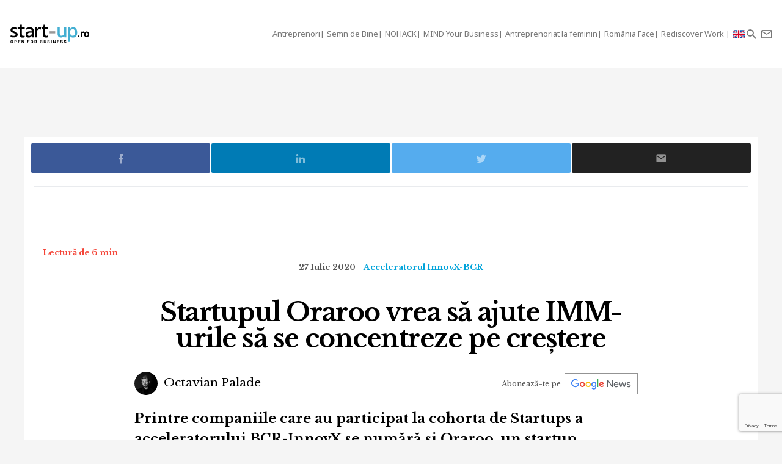

--- FILE ---
content_type: text/html; charset=UTF-8
request_url: https://start-up.ro/startupul-oraroo-vrea-sa-ajute-imm-urile-sa-se-concentreze-pe-crestere/
body_size: 19872
content:
<!DOCTYPE html>
<html lang="ro">
<head>
	<!-- Google Tag Manager -->
	<script>(function(w,d,s,l,i){ w[l]=w[l]||[];w[l].push( { 'gtm.start':
	new Date().getTime(),event:'gtm.js' } );var f=d.getElementsByTagName(s)[0],
	j=d.createElement(s),dl=l!='dataLayer'?'&l='+l:'';j.async=true;j.src=
	'https://www.googletagmanager.com/gtm.js?id='+i+dl;f.parentNode.insertBefore(j,f);
	 } )(window,document,'script','dataLayer','GTM-K2PF4R7');</script>
	<!-- End Google Tag Manager -->
	
	<meta charset="utf-8">
	<meta http-equiv="X-UA-Compatible" content="IE=edge">
	<meta name="viewport" content="width=device-width, initial-scale=1">

	<title>Startupul Oraroo vrea să ajute IMM-urile să se concentreze pe creștere</title><script>var DEVMODE = true; window.__cmpConfig = {customUI: {language: 'ro',}}</script><script src="https://cmp.gemius.com/cmp/v2/stub.js"></script><script async src="https://cmp.gemius.com/cmp/v2/cmp.js"></script>
	<meta name="Description" content="Printre companiile care au participat la cohorta de Startups a acceleratorului BCR-InnovX se numără și Oraroo, un startup românesc B2B ce vrea să faciliteze" />
	<link rel="canonical" href="https://start-up.ro/startupul-oraroo-vrea-sa-ajute-imm-urile-sa-se-concentreze-pe-crestere/"/>		

	<link rel="dns-prefetch" href="//cdn.start-up.ro" />
	<link rel="dns-prefetch" href="//wp.start-up.ro" />
	<link  rel="stylesheet"  href="https://fonts.googleapis.com/css?family=Noto+Sans:400,400i,700,700i|Libre+Baskerville:400,400i,700&subset=latin-ext" />

		<link rel="amphtml" href="https://start-up.ro/amp/startupul-oraroo-vrea-sa-ajute-imm-urile-sa-se-concentreze-pe-crestere/">
	

		</script>


	
	<meta property="og:locale" content="ro_RO"/>
	<meta property="og:site_name" content="start-up.ro"/>
	<meta property="og:title" content="Startupul Oraroo vrea să ajute IMM-urile să se concentreze pe creștere"/>
	<meta property="og:url" content="https://start-up.ro/startupul-oraroo-vrea-sa-ajute-imm-urile-sa-se-concentreze-pe-crestere/"/>
	<meta property="og:type" content="article"/>
	<meta property="og:description" content="Printre companiile care au participat la cohorta de Startups a acceleratorului BCR-InnovX se numără și Oraroo, un startup românesc B2B ce vrea să faciliteze"/>
	<meta property="og:image" content="https://start-up.ro/img/thumbs/articles/2/2/7/22792/image-22792-760x400-00-65.jpg?v=1595832853"/>

	<meta property="fb:app_id" content="387301868146600" />
	<meta property="fb:admins" content="1329820242,100000211637710,ganaited" />

		<meta property="fb:pages" content="https://www.facebook.com/startupro/" />
	<meta property="article:publisher" content="https://www.facebook.com/startupro/" />
	
				<meta property="article:author" content="https://www.facebook.com/octavian.palade"/>
	<meta property="fb:profile_id" content="https://www.facebook.com/octavian.palade"/>
			<meta property="article:section" content="Acceleratorul InnovX-BCR"/>	<meta property="article:tag" content="accelerator"/><meta property="article:tag" content="digitalizare"/><meta property="article:tag" content="InnovX"/><meta property="article:tag" content="bcr-innovx"/><meta property="article:tag" content="oraroo"/><meta property="article:tag" content="bogdan marin"/>	<meta property="article:published_time" content="2020-07-27 08:45:34" />
	<meta property="article:modified_time" content="2020-07-27 09:52:02" />
				<meta name="title" content="De vorbă cu și despre startup-uri | Start-up.ro">

	<meta itemprop="name" content="Startupul Oraroo vrea să ajute IMM-urile să se concentreze pe creștere"/>
	<meta itemprop="description" content="Printre companiile care au participat la cohorta de Startups a acceleratorului BCR-InnovX se numără și Oraroo, un startup românesc B2B ce vrea să faciliteze"/>
	<meta itemprop="image" content="https://start-up.ro/img/thumbs/articles/2/2/7/22792/image-22792-760x400-00-65.jpg?v=1595832853"/>

	<meta name="twitter:card" content="summary_large_image">
	<meta name="twitter:title" content="Startupul Oraroo vrea să ajute IMM-urile să se concentreze pe creștere">
	<meta name="twitter:image" content="https://start-up.ro/img/thumbs/articles/2/2/7/22792/image-22792-760x400-00-65.jpg?v=1595832853">
	<meta name="twitter:creator" content="@startupro">
	<meta name="twitter:site" content="@startupro">
	<meta name="twitter:domain" content="start-up.ro">
			<link rel="shortlink" href="https://start-up.ro/rd22792" />

		<link rel="apple-touch-icon" sizes="57x57" href="https://start-up.ro/img/favicons/apple-icon-57x57.png">
	<link rel="apple-touch-icon" sizes="60x60" href="https://start-up.ro/img/favicons/apple-icon-60x60.png">
	<link rel="apple-touch-icon" sizes="72x72" href="https://start-up.ro/img/favicons/apple-icon-72x72.png">
	<link rel="apple-touch-icon" sizes="76x76" href="https://start-up.ro/img/favicons/apple-icon-76x76.png">
	<link rel="apple-touch-icon" sizes="114x114" href="https://start-up.ro/img/favicons/apple-icon-114x114.png">
	<link rel="apple-touch-icon" sizes="120x120" href="https://start-up.ro/img/favicons/apple-icon-120x120.png">
	<link rel="apple-touch-icon" sizes="144x144" href="https://start-up.ro/img/favicons/apple-icon-144x144.png">
	<link rel="apple-touch-icon" sizes="152x152" href="https://start-up.ro/img/favicons/apple-icon-152x152.png">
	<link rel="apple-touch-icon" sizes="180x180" href="https://start-up.ro/img/favicons/apple-icon-180x180.png">
	<link rel="icon" type="image/png" sizes="192x192"  href="https://start-up.ro/img/favicons/android-icon-192x192.png">
	<link rel="icon" type="image/png" sizes="32x32" href="https://start-up.ro/img/favicons/favicon-32x32.png">
	<link rel="icon" type="image/png" sizes="96x96" href="https://start-up.ro/img/favicons/favicon-96x96.png">
	<link rel="icon" type="image/png" sizes="16x16" href="https://start-up.ro/img/favicons/favicon-16x16.png">

	<link rel="manifest" href="https://start-up.ro/manifest.json">
	<meta name="msapplication-TileColor" content="#ffffff">
	<meta name="msapplication-TileImage" content="https://start-up.ro/img/favicons/ms-icon-144x144.png">
	<meta name="theme-color" content="#ffffff">

	<link rel="icon" href="https://start-up.ro/img/favicon.ico" type="image/x-icon" />
	<link rel="shortcut icon" type="image/x-icon" href="https://start-up.ro/img/favicon.ico" />
	
	<link rel="alternate" type="application/rss+xml" title="start-up.ro Feed" href="https://start-up.ro/feed/" />
	
		<link href="https://plus.google.com/107325301900018763284" rel="publisher" />
	
		<script>
		
		var SITE = {
		url			:	'https://start-up.ro',
		static_url 	:	'https://start-up.ro',
		title		:	'start-up.ro', 
		section 	: 	'none', 
		socials		: 	""
		};
		
	</script>
	
	<!-- Google tag (gtag.js) --> <script async src="https://www.googletagmanager.com/gtag/js?id=AW-944940237"></script> <script> window.dataLayer = window.dataLayer || []; function gtag(){ dataLayer.push(arguments); } gtag('js', new Date()); gtag('config', 'AW-944940237'); </script>
	
	<link href="https://start-up.ro/js/vendors/bootstrap-3.3.6-dist/css/bootstrap.min.css" rel="stylesheet">
<link href="https://start-up.ro/js/vendors/MaterialDesign/css/materialdesignicons.css" rel="stylesheet">

<link href="https://start-up.ro/css/styles.css?v=1768611662" rel="stylesheet">


<!--[if lt IE 9]>
<script src="https://oss.maxcdn.com/html5shiv/3.7.2/html5shiv.min.js"></script>
<script src="https://oss.maxcdn.com/respond/1.4.2/respond.min.js"></script>
<![endif]-->

<!-- Google tag (gtag.js) -->
<script async src="https://www.googletagmanager.com/gtag/js?id=G-EEVSPP8SRE"></script>
<script>
  window.dataLayer = window.dataLayer || [];
  function gtag(){ dataLayer.push(arguments); }
  gtag('js', new Date());

  gtag('config', 'G-EEVSPP8SRE');
</script>

	<script>

		var USER_ID = 0, GA_CLIENT_ID = false;

		(function(i,s,o,g,r,a,m){ i['GoogleAnalyticsObject']=r;i[r]=i[r]||function(){
			(i[r].q=i[r].q||[]).push(arguments)},i[r].l=1*new Date();a=s.createElement(o),
			m=s.getElementsByTagName(o)[0];a.async=1;a.src=g;m.parentNode.insertBefore(a,m)
		})(window,document,'script','https://www.google-analytics.com/analytics.js','ga');

		ga('create', 'UA-66633578-1', 'auto');


				ga(function(tracker) { 
			GA_CLIENT_ID = tracker.get('clientId'); 
			ga('set', 'dimension1', 'GA' + String(GA_CLIENT_ID));
			ga('set', 'dimension2', new Date().getTime() + '.' + Math.random().toString(36).substring(5));
			ga('set', 'dimension3', new Date().getTime());
		});
		ga('set', 'anonymizeIp', true); 
 ga('send', 'pageview');

	</script>

		
	<script>var _DC = [], defer_call = function (f) { _DC.push(f); };</script>

	
	
	<script>
		!function(f,b,e,v,n,t,s)
		{ if(f.fbq)return;n=f.fbq=function(){ n.callMethod?
			n.callMethod.apply(n,arguments):n.queue.push(arguments)};
			if(!f._fbq)f._fbq=n;n.push=n;n.loaded=!0;n.version='2.0';
			n.queue=[];t=b.createElement(e);t.async=!0;
			t.src=v;s=b.getElementsByTagName(e)[0];
			s.parentNode.insertBefore(t,s)}(window,document,'script',
				'https://connect.facebook.net/en_US/fbevents.js');
			fbq('init', '1667896353330874');
			fbq('track', 'PageView'); 
		</script>
		<noscript>
			<img height="1" width="1" 
			src="https://www.facebook.com/tr?id=1667896353330874&ev=PageView
			&noscript=1"/>
		</noscript>

		<script src="//ado.icorp.ro/files/js/ado.js" async></script> 

		<script type="text/javascript" language="JavaScript"> 
			var IC_ADO_EXTRAVARS = { 
				 categoryId: 3932 
			}; 
		</script>

		<script>window._aoState=0,function e(){ return"object"!=typeof ado?void setTimeout(function(){ e()},5):(ado.config({ mode:"new",xml:!1,characterEncoding:!0}),ado.preview({ enabled:!0,emiter:"ado.icorp.ro",id:"qGic9G5p7UbFLN9EqQwpg3P4U2KC63JcySimqynFlyD.c7" }),void(_aoState=1))}()</script>
		<script>
			/*  (c)AdOcean 2003-2017, MASTER: Internet_Corp_ro.StartUp.ro.AllSite  */
			!function t(){ return 1!=_aoState?void setTimeout(function(){ t()},5):(ado.master({ id:"whtHsjeph5e6jXsytEvD67pSnngrvnskwy0YYjhVeTX.e7",server:"ado.icorp.ro", vars: IC_ADO_EXTRAVARS }),void(_aoState=2))}();

		</script>

	</head>

	<body class="    ">

<!-- Google Tag Manager (noscript) -->
<noscript><iframe src="https://www.googletagmanager.com/ns.html?id=GTM-K2PF4R7"
height="0" width="0" style="display:none;visibility:hidden"></iframe></noscript>
<!-- End Google Tag Manager (noscript) -->

				
		<!-- (C)2000-2017 Gemius SA - gemiusPrism  / start-up.ro/Pagina de start -->
		<script type="text/javascript">
			var pp_gemius_identifier = 'zadKtmtva7P3YcYf0VncP8PbnM9Kvf.40GHT9aPIn.v.a7';
			function gemius_pending(i) { window[i] = window[i] || function() {var x = window[i+'_pdata'] = window[i+'_pdata'] || []; x[x.length]=arguments;};};gemius_pending('gemius_hit'); gemius_pending('gemius_event'); gemius_pending('pp_gemius_hit'); gemius_pending('pp_gemius_event');(function(d,t) {try {var gt=d.createElement(t),s=d.getElementsByTagName(t)[0],l='http'+((location.protocol=='https:')?'s':''); gt.setAttribute('async','async');gt.setAttribute('defer','defer'); gt.src=l+'://garo.hit.gemius.pl/xgemius.js'; s.parentNode.insertBefore(gt,s);} catch (e) {}})(document,'script');
		</script>
		

						
		<script type="application/ld+json">

			{

				"@context": "https://schema.org",

				"@type": "BreadcrumbList",

				"itemListElement": [

								
				{

					"@type": "ListItem",

					"position": 1,

					"name": "start-up.ro",

					"item": "https://start-up.ro"

				},								
				{

					"@type": "ListItem",

					"position": 2,

					"name": "Acceleratorul InnovX-BCR",

					"item": "https://start-up.ro/articole/bcrinnovx/"

				},								
				{

					"@type": "ListItem",

					"position": 3,

					"name": "Startupul Oraroo vrea să ajute IMM-urile să se concentreze pe creștere",

					"item": "https://start-up.ro/startupul-oraroo-vrea-sa-ajute-imm-urile-sa-se-concentreze-pe-crestere/"

				}				
				
				]

			}

		</script>
		
		


  <nav id="header" class="navbar navbar-default affix-top">
    <div class="container-fluid">

      <div class="navbar-header">
        <a class="navbar-brand" href="https://start-up.ro" rel="home">
                      <img src="https://start-up.ro/img/logo-sup-ro.svg" alt="start-up.ro" height="100%" />
          
        </a>
          
                        

                      <ul class="nav navbar-nav navbar-right main-navbar hidden-xs hidden-sm">
              <li class="menu-section-item"><a href="https://start-up.ro/articole/antreprenori/antreprenori" title="ERP Secrets">Antreprenori</a></li>

<li class="menu-section-item"><a href="https://start-up.ro/articole/semn-de-bine-in-business" title="Semn de Bine">Semn de Bine</a></li>

<li class="menu-section-item"><a href="https://start-up.ro/articole/technolust/nohack" title="NOHACK">NOHACK</a></li>
<li class="menu-section-item"><a href="https://start-up.ro/articole/evenimente/mind-your-business/" title="MIND Your Business">MIND Your Business</a></li>
<li class="menu-section-item"><a href="https://start-up.ro/antreprenoriat-la-feminin" title="Antreprenoriat la feminin">Antreprenoriat la feminin</a></li>
<li class="menu-section-item"><a href="https://start-up.ro/articole/offline/romania-face" title="România Face">România Face</a></li>
<li class="menu-section-item"><a href="https://start-up.ro/articole/offline/rediscover-work" title="Rediscover Work">Rediscover Work </a></li>


                                

                                                          <li class="menu-section-item" ><a href="https://start-up.ro/articole/english/" title="English version"><img src="https://start-up.ro/img/united-kingdom.png" alt="" width="20"> </a></li>
              
                                
                                                
                                                                                                                
                                                                                                
                                
                                                                                                                                
                                                                                                                
                                                                



                                                                                                                                
                
                                

                                


            </ul>
                  <ul class="nav navbar-nav navbar-right">

          <li class="hidden-md hidden-lg">
            <a href="https://start-up.ro/articole/english/" title="English version"><img src="https://start-up.ro/img/united-kingdom.png" alt="" width="18"></a>
          </li>


          <li class="hidden-lg">
            <a role="button" data-toggle="collapse" data-parent="#menu-accordion" class="navbar-toggle shift-to-close collapsed" href="#menu" aria-expanded="false" aria-controls="menu" id="menu-sections-nav">
              <span class="mdi mdi-menu"></span></a>
          </li>
          <li><a role="button" data-toggle="collapse" data-parent="#menu-accordion" class="navbar-toggle shift-to-close collapsed" href="#quick-search" aria-expanded="false" aria-controls="quick-search"><span class="mdi mdi-magnify"></span></a></li>
          <li class="not-logged-in">
            <a role="button" data-toggle="collapse" data-parent="#menu-accordion" class="navbar-toggle shift-to-close collapsed" href="#quick-subscribe" aria-expanded="false" aria-controls="quick-subscribe">
              <span class="mdi mdi-email-outline"></span> <span class="hidden-xs">Aboneaza-te</span>
            </a>
          </li>

          <li class="dropdown is-logged-in hidden" style="display: none">
            <a href="#" class="dropdown-toggle" data-toggle="dropdown" role="button" aria-haspopup="true" aria-expanded="false">
              <span class="mdi mdi-account-circle"></span><span class="hidden-xs">Contul tau</span><span class="caret"></span>
            </a>
            <ul class="dropdown-menu">
                              <li><a href="#profil" data-account-action="profil">Profil</a></li>
              <li><a href="#notificari" data-account-action="notificari">Notificari</a></li>
              <li role="separator" class="divider"></li>
              <li><a href="#logout" data-account-action="logout">Logout</a></li>
            </ul>
          </li>
          
        </ul>

      </div>
    </div>
     <div class="menu-fullscreen panel-group" id="menu-accordion" aria-multiselectable="true">

      <div class="panel">
        <div id="menu" class="panel-collapse collapse">

          <div class="flex-row">

            <div id="menu-sections" style="width: 90%; padding-left: 15px;">
              <ul class="nav navbar-nav">
                <li class="menu-section-item"><a href="https://start-up.ro/articole/antreprenori/antreprenori" title="ERP Secrets">Antreprenori</a></li>

<li class="menu-section-item"><a href="https://start-up.ro/articole/semn-de-bine-in-business" title="Semn de Bine">Semn de Bine</a></li>

<li class="menu-section-item"><a href="https://start-up.ro/articole/technolust/nohack" title="NOHACK">NOHACK</a></li>
<li class="menu-section-item"><a href="https://start-up.ro/articole/evenimente/mind-your-business/" title="MIND Your Business">MIND Your Business</a></li>
<li class="menu-section-item"><a href="https://start-up.ro/antreprenoriat-la-feminin" title="Antreprenoriat la feminin">Antreprenoriat la feminin</a></li>
<li class="menu-section-item"><a href="https://start-up.ro/articole/offline/romania-face" title="România Face">România Face</a></li>
<li class="menu-section-item"><a href="https://start-up.ro/articole/offline/rediscover-work" title="Rediscover Work">Rediscover Work </a></li>


                                </ul>
            </div>

                        
          </div>


        </div>
      </div>

      <div class="panel">
        <div id="quick-search" class="panel-collapse collapse collapse-focus">
          <div class="flex-row">

            <div class="container">
              <form method="get" action="https://start-up.ro/cauta" class="col-xs-12 col-md-8 col-md-offset-2 m-t-16" autocomplete="off">

                <div class="form-group form-group-lg">

                  <div class="input-group">
                    <input type="text" name="q" value="" placeholder="Cauta in articolele start-up.ro..." class="form-control" />
                    <span class="input-group-btn"><button type="submit" class="btn btn-primary btn-lg">Cauta</button></span>
                  </div>

                </div>

              </form>

              <div class="col-xs-12 col-md-8 col-md-offset-2">
                <ul class="articles-list  list-unstyled" id="quick-search-results"></ul>
                <a class="btn btn-sm btn-default quick-search-more-btn pull-right" href="https://start-up.ro/cauta">mai multe rezultate</a>
              </div>
            </div>

          </div>
        </div>
      </div>

      <div class="panel">
        <div id="quick-subscribe" class="panel-collapse collapse collapse-focus">
          <div class="flex-row center">
            <div class="card form-card text-center">
                	<script src="https://www.google.com/recaptcha/api.js?render=6Lfvop0pAAAAADsYlGAqVPbAxQ3zgEzTxordfMFV"></script>
	
		<div class="subscribe-box light">
		<h3>Abonează-te la start-up.ro</h3>
		<p>Ca sa primesti prin email cele mai noi articole.</p>
		
		<form class="subscribe-form" method="post" action="https://start-up.ro/actions/subscribe">	
			<a href="https://start-up.ro/cont/login" class="btn btn-normal btn-lg btn-block m-t-8" >Am cont</a>		
			<input type="email" name="email" value="" class="form-control input-lg" placeholder="Introdu adresa ta de email" required />
			<input type="hidden" id="g-recaptcha-response" name="recaptcha">    
			
			<button type="submit" class="btn btn-primary btn-lg btn-block m-t-8" disabled>Aboneaza-te</button>
			
						    <small><label><input required oninvalid="showErrorGDPR();" type="checkbox" name="gdpr_reg_terms" value="1" /> Prin abonarea la start-up.ro confirm ca am peste 16 ani si am citit si sunt de acord cu <a href="https://start-up.ro/gdpr/termeni-si-conditii.html" target="_blank">termenii si conditiile</a> de utilizare si cu acordul <a href="https://start-up.ro/gdpr/prelucrarea-datelor-personale.html" target="_blank">privind prelucrarea datelor personale</a>  si doresc sa primesc ultimele noutati publicate  pe  start-up.ro pe adresa de e-mail *</label></small><br/>
  
 <script>
 	function showErrorGDPR() {
 		if(typeof swal !== "undefined") {
 			swal("Eroare!", "Trebuie sa fii de acord cu termeni si conditii.", "error");
 		}
 	}
 </script>
 
 
		</form>
	</div>
		
	
	<script>
			
			grecaptcha.ready(function() {
	          grecaptcha.execute('6Lfvop0pAAAAADsYlGAqVPbAxQ3zgEzTxordfMFV', { action: 'submit' }).then(function(token) {
		          
		         document.getElementById('g-recaptcha-response').value = token;

	          });
	        });
			
		</script>            </div>
          </div>
        </div>
      </div>
      

    </div>


  </nav>
  
  

<div id="site">



    
<script type="application/ld+json">

	{
		"@context": "https://schema.org",
		"graph": [{
			"@type": "Article",
			"mainEntityOfPage": {
				"@type": "WebPage",
				"@id": "https://start-up.ro/startupul-oraroo-vrea-sa-ajute-imm-urile-sa-se-concentreze-pe-crestere"
			},
									"author": {
				"@type": "Person",
				"name": "Octavian Palade",
				"url": "https://start-up.ro/autori/octavian-palade/"
			},
									"name": "Startupul Oraroo vrea să ajute IMM-urile să se concentreze pe creștere",
			"publisher": {
				"@type": "Organization",
				"name" : "start-up.ro",
				"logo": {
					"@type": "ImageObject",
					"url": "https://start-up.ro/img/start-up.svg",
					"width": 117,
					"height": 34
				}
			},
			"datePublished": "2020-07-27 08:52:19",
			"headline" :"Printre companiile care au participat la cohorta de Startups a acceleratorului BCR-InnovX se...",
			"image": {
				"@type": "ImageObject",
				"url": "https://start-up.ro/img/articles/2/2/7/22792/cover-22792-src.jpg",
				"height": 1280,
				"width": 670
			},
			"dateModified" : "2020-07-27 09:52:02"
		}]
	}

</script>



<div class="container bg-white">

	<div class="row">

		<div class="col-xs-12">
			
			<div class="article-footer-share mb-0">	
				<div class="article-share">				

					<a href="#facebook" data-network="facebook" class="facebook-btn"><span class="mdi mdi-facebook"></span></a>
					<a href="#linkedin" data-network="linkedin" class="linkedin-btn"><span class="mdi mdi-linkedin"></span></a>
					<a href="#twitter" data-network="twitter" class="twitter-btn"><span class="mdi mdi-twitter"></span></a>
					
					<a href="#email" data-network="email" class="email-btn"><span class="mdi mdi-email"></span></a>
				</div>
			</div> 
						<div class="m-b-8 mt-2">
				<div id="ado-W44KyZbro_mpCqLtGp0FYITbfX0dMgb7KS6l.Dl90JT._7" ></div>
			</div>
			
			
			<script>
					/* (c)AdOcean 2003-2019, Internet_Corp_ro.StartUp.ro.targetare_id_sus */
					!function t(){return 2!=_aoState?void setTimeout(function(){t()},5):void ado.placement({id: 'ado-W44KyZbro_mpCqLtGp0FYITbfX0dMgb7KS6l.Dl90JT._7', server: 'ado.icorp.ro' , vars: IC_ADO_EXTRAVARS});}();
				</script>
			
			
		</div>
	</div>
	
</div>

	


<div class="article-wrapper article-view-default article-type-none bg-white">
	
	
	<p class="read-time mobile-center">Lectură de 6 min</p>

	
	<section lang="ro">
	<div class="article-header flex-col wrap">
	
		<ul class="article-details list-unstyled list-inline">
			<li class="article-date">27 Iulie 2020</li>
			<!-- HIDDEN:PHONE:BEGIN -->
									<li class="article-category hidden-xs"><a href="https://start-up.ro/articole/bcrinnovx/" rel="category">Acceleratorul InnovX-BCR</a></li>
									<!-- HIDDEN:PHONE:END -->
		</ul>
	
		<h1 class="article-title">Startupul Oraroo vrea să ajute IMM-urile să se concentreze pe creștere</h1>
		
	
	
		
<div class="d-flex justify-content-center justify-content-md-between flex-wrap align-items-center">
		<ul class="article-authors list-unstyled list-inline m-b-16 m-b-md-0">
				<li><a href="https://start-up.ro/autori/octavian-palade/"><img src="https://start-up.ro/img/thumbs/_misc/19300e88f1ad4ebd327fce8892ea6c84/38x38-10-60.jpg?v=1664789792" alt="Octavian Palade" class="img-circle" />  Octavian Palade</a></li>
			</ul>
	

		<div class="text-right google-news-subscribe  m-l-md-a m-r-16">
		<span class="mobileHide">Abonează-te pe&nbsp;&nbsp;</span> <a onclick="ga('send', 'event', 'track-GoogleNews', 'Click https://start-up.ro/startupul-oraroo-vrea-sa-ajute-imm-urile-sa-se-concentreze-pe-crestere')" target="_blank" href="https://news.google.com/publications/CAAqBwgKMNOmrAsw0LHEAw?ceid=RO:ro&oc=3"></a> 
	</div>

		<script src="https://platform.linkedin.com/in.js" type="text/javascript"> lang: en_US</script>
	<script type="IN/FollowCompany" data-id="18311535" data-counter="bottom"></script>
	
</div>
	
	
	
		<div class="article-lead">Printre companiile care au participat la cohorta de Startups a acceleratorului BCR-InnovX se numără și Oraroo, un startup românesc B2B ce vrea să faciliteze transformarea digitală a proceselor de resurse umane. Fondatorii se numără acum printre alumnii BCR-InnovX, iar noi am stat de vorbă cu Bogdan Marin pentru a afla povestea business-ului, dar și detalii despre desfășurarea acceleratorului.</div>
	
					
	
	</div>
			
	
		<div class="article-picture">
		<img src="https://start-up.ro/img/thumbs/_misc/28463f954a460bc7198834b00c03d7a4/1280x720-10-80.jpg?v=1760613809" data-device="default"     class="img-responsive" alt="Startupul Oraroo vrea să ajute IMM-urile să se concentreze pe creștere" />
		
	</div>
	<p class="article-details"></p>
		
			<link href="https://start-up.ro/css/menu-article.css?v=1768611662" rel="stylesheet">
		<div class="d-flex menu-type-article">
						<div class="article-lhn" id="article-lhn">
				<div class="lhn-wrap">
					<div class="title-line">
						<strong>ÎN ARTICOL</strong>
					</div>
					<ul><li><a href="#section1"> &rdquo;O soluție construită de antreprenori pentru antreprenori&rdquo;. </a></li><li><a href="#section2">Investiție inițială de 100.000 euro, target de venituri de 4 milioane euro &icirc;n 5 ani</a></li><li><a href="#section3">Pandemia a mărit clientela posibilă a Oraroo</a></li><li><a href="#section4">Acceleratorul BCR-InnovX: &rdquo;Intens, Interactiv, Inovator, Inspirațional&rdquo;</a></li><li><a href="#section5">Participarea la pitch? &rdquo;Ca mersul la dentist&rdquo;</a></li></ul>
				</div>
			</div>
		<div>
			
	
	
			
	
	
	
		
	
			<!-- HIDDEN:PHONE:BEGIN -->
	<div class="article-text" style="max-width:730px; margin-top:20px; margin-left:auto; margin-right:auto;">
		<!-- HIDDEN:PHONE:END -->
		
		<!-- HIDDEN:DESKTOP:BEGIN --><!-- HIDDEN:desktop --><!-- HIDDEN:DESKTOP:END -->
	
		
	<p><a href="https://oraroo.ro/#/" target="_blank" class="article-content-external-link"><strong>Oraroo</strong></a> are toate elementele unei companii de succes. Are un nume catchy care (cel puțin &icirc;n limba rom&acirc;nă) &icirc;ți dă imediat o idee privind funcționalitățile oferite, un model B2B construit &icirc;n jurul nevoilor IMM-urilor, un duo de fondatori cu experiență și cu dorințe de creștere rapidă. </p>
<p><a href="../../video-pitch-urile-celor-10-startup-uri-acceptate-la-acceleratorul-bcr-innovx/" target="_blank"><strong>Urmărește aici pitch-urile video ale tuturor echipelor acceptate &icirc;n cohorta de startups a acceleratorului BCR-InnovX</strong></a></p>
<h2 id="section1"> &rdquo;O soluție construită de antreprenori pentru antreprenori&rdquo;. </h2>
<p>Produsul &icirc;n sine este menit să &icirc;i ajute pe fondatorii de IMM-uri să-și gestioneze mai bine personalul, av&acirc;nd și angajații respectivelor IMM-uri de c&acirc;știgat &icirc;n tot acest timp. </p>
<p><strong>&rdquo;Oraroo asigură managerilor de IMM-uri accesul la procese HR digitale intuitive, conform reglementărilor &icirc;n vigoare, permiț&acirc;nd echipelor să se concentreze pe activitățile esențiale și pe creșterea afacerii&rdquo;, prezintă Bogdan. Mai mult, produsul &rdquo;oferă angajaților IMM-urilor un portal self-service pentru accesarea serviciilor interne oferite de către companie&rdquo;. </strong></p><div class="inArticleWrap">
	<a class="inarticleImg" href="https://start-up.ro/asta-nu-e-un-adio/" onclick="ga('send', 'event', 'Recommended Article In Article', 'click','Ăsta nu e un ”adio”');">
		<img class="" src="https://start-up.ro/img/articles/3/0/1/30119/cover-30119-src.jpg" width="100%">
	</a>
	<a class="inarticleTitle" href="https://start-up.ro/asta-nu-e-un-adio/" onclick="ga('send', 'event', 'Recommended Article In Article', 'click','Ăsta nu e un ”adio”');"><span>Ăsta nu e un ”adio”</span></a>
</div>
<p>Unul dintre atuurile Oraroo față de alte soluții similare este prețul accesibil. Soluția poate fi achiziționată de către IMM-uri sub forma unui abonament lunar și poate fi integrată cu sistemele furnizorilor de servicii externalizate de contabilitate și salarizare, elimin&acirc;nd introducerea manuală a datelor.</p>
<p><strong>Și, ca orice companie cu potențial mare de succes, Oraroo a pornit de la nevoile experimentate de fondatorii săi. Cofondatorii au g&acirc;ndit startupul av&acirc;nd nevoie de o astfel de soluție și identific&acirc;nd lipsa ei pe piață. Astfel, după cum declară și Bogdan, Oraroo este &rdquo;o soluție construită de antreprenori pentru antreprenori&rdquo;. </strong></p>
<p>&rdquo;&Icirc;n rolurile noastre de manageri de IMM-uri petreceam prea mult timp pentru a armoniza cerințele de conformitate cu cele ale unei operări complexe originate de servicii către mai mulți clienți, &icirc;n diferite proiecte și &icirc;n variate locații. Nu am găsit soluții țintite către IMM-uri care să fie suficient de cuprinzătoare din punct de vedere funcțional și accesibile IMM-urilor din punct de vedere pret<strong>. Combin&acirc;nd experiența noastră &icirc;n construcția de soluții software pentru companii mari, alături de cunoștințele și experiența de managementul proceselor, am fondat Oraroo, o soluție construită de antreprenori pentru antreprenori, pornind de la nevoile lor de a gestiona un mix de aspecte operaționale și de administrare resurse umane</strong>&rdquo;, &icirc;și amintește cofondatorul.  </p>
<p>&rdquo;Nucleul echipei este format de cei doi cofondatori, <a href="https://www.linkedin.com/in/cristianmindricelu/" target="_blank" class="article-content-external-link"><strong>Cristian M&icirc;ndricelu</strong></a> și <a href="https://www.linkedin.com/in/bogdanmarin/" target="_blank" class="article-content-external-link"><strong>Bogdan Marin</strong></a>. Ambii au experiență IT și management de afaceri &icirc;n companii mari. Colegi &icirc;n Orange și BCR, și-au completat abilitățile inițiind și livr&acirc;nd proiecte complexe (CRM, Data Warehouse, sisteme core)&rdquo;, se prezintă ei. <div id="ado-7XY2AmNKgiRgblWIP1XJCqIjsQyvBubex_uqYULROrb.37"></div><script>!function t(){return 2!=_aoState?void setTimeout(function(){t()},5):void ado.placement({id: 'ado-7XY2AmNKgiRgblWIP1XJCqIjsQyvBubex_uqYULROrb.37', server: 'ado.icorp.ro' });}();</script></p><div class="inArticleWrap">
	<a class="inarticleImg" href="https://start-up.ro/playerfy-aplicatia-romaneasca-prin-care-iti-gasesti-cu-cine-sa-iesi-la-fotbal/" onclick="ga('send', 'event', 'Recommended Article In Article', 'click','Playerfy: Aplicația românească prin care îți găsești cu cine să ieși la fotbal');">
		<img class="" src="https://start-up.ro/img/articles/3/0/0/30088/cover-30088-src.jpg" width="100%">
	</a>
	<a class="inarticleTitle" href="https://start-up.ro/playerfy-aplicatia-romaneasca-prin-care-iti-gasesti-cu-cine-sa-iesi-la-fotbal/" onclick="ga('send', 'event', 'Recommended Article In Article', 'click','Playerfy: Aplicația românească prin care îți găsești cu cine să ieși la fotbal');"><span>Playerfy: Aplicația românească prin care îți găsești cu cine să ieși la fotbal</span></a>
</div>
<h2 id="section2">Investiție inițială de 100.000 euro, target de venituri de 4 milioane euro &icirc;n 5 ani</h2>
<p>Pe l&acirc;ngă cei doi cofondatori, Oraroo mai are &icirc;n echipă și colegi cu experiență &icirc;n zona de dezvoltare software și cloud, consilieri cu experiență &icirc;n procese de gestiunea resurselor umane, v&acirc;nzări soluții informatice prin parteneri, strategie, marketing digital și customer experience. </p>
<p><strong>P&acirc;nă acum, cofondatorii au investit 100.000 euro &icirc;n Oraroo, iar cei doi au un road-map foarte bine definit pentru următorii ani. </strong></p>
<p>Astfel, mai au nevoie de investiții de 1,3 milioane de euro pentru a finaliza produsul și pentru a se extinde &icirc;n mai multe țări europene. Fondatorii țintesc la cifră de afaceri de aproximativ 4 milioane de euro &icirc;n anul 5 și 80.000 de utilizatori și 2000 de clienți plătitori. </p>
<blockquote>
<p>&rdquo;După primul an de dezvoltare a &icirc;ntregului perimetru funcțional avut &icirc;n vedere, cifră de afaceri este preconizat să evolueze progresiv &icirc;n de la 0.7M EUR continu&acirc;nd cu 1.8M EUR &icirc;n anul 3 și 3M EUR &icirc;n anul 4&rdquo;, detaliază Bogdan. </p>
</blockquote>
<p>Oraroo este un spin-off al altui startup creat de cei doi cofondatori, Mindcell. Mindcell era o firmă de consultanță software pentru companii mari (enterprise), iar profiturile obținute din asta au asigurat finanțarea dezvoltării platformei Oraroo. Cristian și Bogdan au &icirc;nființat startupul &icirc;n ianuarie 2019, p&acirc;nă &icirc;n octombrie era gata și MVP-ul, iar &icirc;n noiembrie și decembrie au atras și primii doi clienți. </p>
<h2 id="section3">Pandemia a mărit clientela posibilă a Oraroo</h2>
<p>Pandemia ne-a &icirc;nchis pe toți &icirc;n case, iar mulți dintre noi &icirc;ncă practicăm munca remote. Specialiștii se așteaptă ca acest lucru să nu se schimbe prea cur&acirc;nd, iar companiile testează diverse soluții pentru a asigura o colaborare c&acirc;t mai facilă &icirc;ntre angajați, dar și o comunicare clară și mecanisme interne c&acirc;t mai eficiente. </p>
<blockquote>
<p><strong>Pentru Oraroo, lockdown-ul a &icirc;nsemnat o oportunitate. &rdquo;Perioada de lockdown a adus &icirc;n atenție lucrul de acasă (work from home) și necesitatea interacțiunii la distanță &icirc;ntre angajați și serviciile interne ale angajatorilor (spre exemplu resurse umane). </strong>Ulterior, necesitatea planificării locului de muncă de unde angajații &icirc;și vor desfășura activitatea pentru conformitate cu restricțiile din spațiul de lucru al angajatorilor a apărut ca o prioritate&rdquo;, explică cofondatorul. </p>
</blockquote>
<p>Pandemia a validat unele dintre funcționalitățile soluției Oraroo. &rdquo;<strong>Practic această perioadă specială a reconfirmat necesitățile angajatorilor și validat o serie de funcționalități ale soluției noastre de portal de tip self-service pentru angajați. Aceste aspecte sunt &icirc;n mod special evidente &icirc;n cazul clienți cu angajați care lucrează preponderent cu calculatorul</strong> (knowledge workers). Aceste sunt aspecte accentuate de perioada de lockdown și restricții și vor răm&acirc;ne relevante și după&rdquo;, menționează Bogdan. </p>
<h2 id="section4">Acceleratorul BCR-InnovX: &rdquo;Intens, Interactiv, Inovator, Inspirațional&rdquo;</h2>
<p>Rugat să descrie experiența <a href="https://www.bcr.ro/ro/business/acceleratorul-de-business-innovx" target="_blank" class="article-content-external-link"><strong>acceleratorului BCR-InnovX</strong></a>, Cristian a preferat să o facă, mai &icirc;nt&acirc;i, &icirc;n patru cuvinte: &rdquo;intens, interactiv, inovator, inspirațional&rdquo;. </p>
<p>A fost o experiență dinamică pentru cofondatorii Oraroo, o experiență care i-a menținut constant &icirc;n afara zonei confort cu &rdquo;termene relativ scurte de livrabile complexe din punct de vedere conținut, dar foarte practice, pe care le-am aplicat direct pe planul de afaceri al startupului nostru&rdquo;, mărturisește antreprenorul. </p>
<p><strong>Acceleratorul BCR-InnovX s-a desfășurat online pentru a nu periclita sănătatea participanților, mentorilor și organizatorilor, dar &icirc;n opinia lui Bogdan, acest lucru nu a reprezentat un dezavantaj, calitatea programului fiind ireproșabilă &icirc;n opinia acestuia. </strong></p>
<p>&rdquo;Am apreciat multitudinea de topicuri referitoare la realizarea unui plan de afaceri solid precum &ndash; strategie (blue ocean), propunerea de valoare, modelare de afacere, inovare (piață, tehnologie, implementare), estimarea de piață, cercetarea de piață, persona etc. Alte arii de interes au fost IPR, simulare financiară și aspecte de finanțare. Nu &icirc;n ultimul r&acirc;nd, am fost provocați să punem totul la un loc prin branding, comunicare și pitch&rdquo;, &icirc;și amintește el. </p>
<p><strong>Cea mai solicitantă i s-a părut partea de comunicare și rescrierea mesajelor cheie ale Oraroo pentru diferite tipuri de audiențe. </strong></p>
<h2 id="section5">Participarea la pitch? &rdquo;Ca mersul la dentist&rdquo;</h2>
<p>Pentru Bogdan și Cristian cea mai bună zi este cea &icirc;n care &icirc;și ating obiectivele, cea mai proastă zi este cea &icirc;n care nu reușesc acest lucru, iar cea mai dificilă zi a fost cea &icirc;n care au susținut pitch-ul &icirc;n cadrul acceleratorului BCR-InnovX. &rdquo;Participarea la pitch ni s-a părut ca... mersul la dentist. Știi ca după anestezie nu mai doare, dar p&acirc;nă la injecție&hellip; multe emoții&rdquo;, recuno fondatorii Oraroo. </p>
<blockquote>
<p>&rdquo;Faptul că a fost online pare să fi fost o experiență poate un pic mai accesibilă dec&acirc;t un pitch face to face. Oricum o oportunitate de expunere c&acirc;t și de acumulare experiență&rdquo;, continuă Bogdan. </p>
</blockquote>
<p>Bogdan &icirc;i laudă pe mentorii acceleratorului, numindu-i &rdquo;o sursă mare de inspirație&rdquo; și, cu toate că programul de accelerare a luat sf&acirc;rșit pentru Oraroo, asta nu &icirc;nseamnă că și colaborarea cu mentorii, organizatorii și companiile care susțin programul, s-a &icirc;ncheiat. &rdquo;Așteptăm cu mare interes să colaborăm cu mentorii &icirc;n faza de post accelerare a programului Innovx și anticipăm posibilitatea de a prezenta soluția inovativă Oraroo unora din clienții IMM (10-250 angajați) ai BCR&rdquo;, detaliază antreprenorul. </p>
<p><strong>Dintre celelalte companii care au participat &icirc;n cohorta de startups a BCR-InnovX, Bogdan a rezonat cel mai mult cu <a href="http://www.nutricare.life" target="_blank" class="article-content-external-link">Nutricare.Life</a>, care dezvoltă prima aplicație gratuită de prevenție prin intermediul unei platforme digitale pentru analiză nutrițională.</strong></p>
<p>&rdquo;Marea majoritate a startupurilor din faza finală capitalizează pe trend-uri actuale (cloud security, open banking etc.) și au avut idei interesante și prezentări foarte bune. Dacă e să alegem una, și e subiectiv, am rezonat cel mai mult cu aplicabilitatea practică a soluției propuse de Nutricare.Life&rdquo;, spune el. </p>
<p>&Icirc;n perioada următoare, Oraroo se va concentra pe validarea modelului de business, pe atragerea de furnizori de servicii externalizate, dar și pe atragerea finanțării necesare finalizării platformei. &rdquo;Ulterior, odată ce platforma este complet operațională și utilizată de nu număr relevant de utilizatori, vom investiga noi surse de venituri pe bază platformei Oraroo, prin extinderea &icirc;n asigurări sau wellness/beneficii&rdquo;, conchide Bogdan Marin. </p></p>
	
		
			
		</div>
		</div>
		</div>
		</div>
		<script src="https://start-up.ro/js/menu-article.js?v=1768611662" type="text/javascript"></script>
	
								
				
</section>
		
	<div class="container bg-white">
		<div class="row">
			<div class="col-xs-12">
				<div id="ado-CyjghabPd905n3J6ehmvzFRKLGuyU9AIDGocbIHd3eb.z7" class="m-b-32"></div>
				
				<script>
					/* (c)AdOcean 2003-2019, Internet_Corp_ro.StartUp.ro.targetare_id_jos */
					!function t(){return 2!=_aoState?void setTimeout(function(){t()},5):void ado.placement({id: 'ado-CyjghabPd905n3J6ehmvzFRKLGuyU9AIDGocbIHd3eb.z7', server: 'ado.icorp.ro' , vars: IC_ADO_EXTRAVARS });}();
				</script>
				
			</div>
		</div>
	</div>
	
	



	 	
	





	<div class="ideal-width-2 m-b-32 container">
		<div class="row">

			<div class="col-xs-12">
				<h3>Recomandarile noastre:</h3>
				<hr class="mb-4">
			</div>

			        <div class="col-xs-12 col-md-6">

				<a href="https://green.start-up.ro/ro/exercitiu-de-imaginatie-cum-ar-putea-arata-un-bucuresti-cu-cladiri-zeb-cum-se-traduce-conceptul-de-sustenabilitate-in-imobiliare/?utm_source=start-up&utm_medium=sidebar&utm_campaign=iccross" class="m-b-32 nu article-box blackText">
					<div class="imgWrap">
						<img src="https://green.start-up.ro/img/articles/3/5/2/35229/cover-35229-src.jpg" width="100%" height="190" alt="" class="object-cover">
					</div>

					<h4 class="title crossTitle">
						Exercițiu de imaginație: cum ar putea arăta un București cu clădiri pasive?
					</h4>

					<p class="m-b-0 m-t-16 m-b-32 text-right">
						Sursa <b>green.start-up.ro</b>
					</p>

				</a>
			</div>

			        <div class="col-xs-12 col-md-6">

				<a href="https://www.retail.ro/articole/stiri-si-noutati/un-brand-britanic-de-fish-and-chips-intra-pe-piata-din-romania-cine-este-anteprenorul-roman-care-a-facut-posibila-aceasta-miscare-14542.html?utm_source=start-up&utm_medium=sidebar&utm_campaign=iccross" class="m-b-32 nu article-box blackText">
					<div class="imgWrap">
						<img src="https://www.retail.ro//storage/2024/Harry_Ramsdens.jpeg" width="100%" height="190" alt="" class="object-cover">
					</div>

					<h4 class="title crossTitle">
						Un brand britanic de fish and chips intră pe piața din România. Cine este anteprenorul român care a făcut posibilă această „mișcare”
					</h4>

					<p class="m-b-0 m-t-16 m-b-32 text-right">
						Sursa <b>retail.ro</b>
					</p>

				</a>
			</div>

			
		</div>
	</div>



				<div class="text-center google-news-subscribe bottom  m-l-md-a m-r-16">
			<span class="mobileHide">Abonează-te pe&nbsp;&nbsp;</span> <a onclick="ga('send', 'event', 'track-GoogleNews', 'Click https://start-up.ro/startupul-oraroo-vrea-sa-ajute-imm-urile-sa-se-concentreze-pe-crestere')" target="_blank" href="https://news.google.com/publications/CAAqBwgKMNOmrAsw0LHEAw?ceid=RO:ro&oc=3"></a>
		</div>




	

	


	<div class="article-footer-share ideal-width">	
		<div class="article-share static" >				
						<a href="#facebook" data-network="facebook" class="facebook-btn"><span class="mdi mdi-facebook"></span></a>
			<a href="#linkedin" data-network="linkedin" class="linkedin-btn"><span class="mdi mdi-linkedin"></span></a>
			<a href="#twitter" data-network="twitter" class="twitter-btn"><span class="mdi mdi-twitter"></span></a>
						<a href="#email" data-network="email" class="email-btn"><span class="mdi mdi-email"></span></a>
		</div>
	</div>

	<div class="container">
		<div class="ideal-width">
				

			
			<div class="flex-row flow-sm-col center article-author-detailed">

				<a href="https://start-up.ro/autori/octavian-palade/" rel="author">
					<img src="https://start-up.ro/img/thumbs/_misc/19300e88f1ad4ebd327fce8892ea6c84/120x120-10-60.jpg?v=1664789793" alt="Octavian Palade" class="img-circle m-b-16" width="120" />
				</a>					


				<div class="col-xs-12">
					<a href="https://start-up.ro/autori/octavian-palade/" class="author-name mobile-center" rel="author">Octavian Palade</a>
					<p>Octavian Palade este Content Strategy Manager al Internet Corp, unul dintre cele mai importante grupuri de presă din România. Tavi, cum îi place să i se spună, este jurnalist de tech și de business de mai bine de 11 ani și scrie despre inovații și startupuri pe start-up.ro, cel mai cool site dedicat ecosistemului antreprenorial local. Pasionat de video, Tavi este și Project Manager al VideoCorp, departamentul de multimedia al Internet Corp și realizatorul și prezentatorul a sute de clipuri video</p>
				</div>

			</div>
			<hr />

				

				

						<h6 class="text-center small-bold-title">Citeste mai departe:</h6>
			<div class="row flex-row wrap sm-gutter">					

								<div class="col-xs-12 col-sm-6 ">
					
	<div class="article-box  ">
		<a href="https://start-up.ro/covid-19-a-dus-la-tranzitia-spre-vanzari-online-in-piata-de-cosmetice/">
							
					
											<img src="https://start-up.ro/img/thumbs/articles/2/2/7/22770/cover-22770-400x210-00-85.jpg?v=1595740049" data-device="default"   alt="Covid-19 a dus la tranziția spre vânzări online în piața de cosmetice" class="img-responsive" />
															<div class="details">
				<small class="date">26 Iulie 2020 </small>
				<h2 class="title">Covid-19 a dus la tranziția spre vânzări online în piața de cosmetice</h2>
			</div>
			
		</a>
			</div>					
				</div>
								<div class="col-xs-12 col-sm-6 ">
					
	<div class="article-box  ">
		<a href="https://start-up.ro/vtex-platforma-ecommerce-cu-cea-mai-rapida-crestere-din-lume/">
							
					
											<img src="https://start-up.ro/img/thumbs/articles/2/2/7/22794/cover-22794-400x210-00-85.jpg?v=1595831795" data-device="default"   alt="VTEX, platforma ecommerce cu cea mai rapidă creștere din lume" class="img-responsive" />
															<div class="details">
				<small class="date">27 Iulie 2020 </small>
				<h2 class="title">VTEX, platforma ecommerce cu cea mai rapidă creștere din lume</h2>
			</div>
			
		</a>
			</div>					
				</div>
				

			</div>	
			
			
								<h6 class="text-center small-bold-title">mai multe despre:</h6>
				<ul class="tags-list list-inline list-unstyled flex-row wrap center">
										<li><a href="https://start-up.ro/subiecte/accelerator/" rel="tag">accelerator</a></li>
										<li><a href="https://start-up.ro/subiecte/digitalizare/" rel="tag">digitalizare</a></li>
										<li><a href="https://start-up.ro/subiecte/innovx/" rel="tag">InnovX</a></li>
										<li><a href="https://start-up.ro/subiecte/bcr-innovx/" rel="tag">bcr-innovx</a></li>
										<li><a href="https://start-up.ro/subiecte/oraroo/" rel="tag">oraroo</a></li>
										<li><a href="https://start-up.ro/subiecte/bogdan-marin/" rel="tag">bogdan marin</a></li>
									</ul>
								



			</div>

						
			<hr class="dotted" />			
			<div class="row flex-row wrap sm-gutter">

				
				<div class="col-xs-12 col-sm-6 col-md-4 col-lg-4">
					
	<div class="article-box  ">
		<a href="https://start-up.ro/ioana-dobre-bcr-disciplina-importanta-pentru-scalarea-unui-startup/">
							
					
											<img src="https://start-up.ro/img/thumbs/articles/3/4/0/34095/cover-34095-400x210-00-85.jpg?v=1711948119" data-device="default"   alt="Ioana Dobre, BCR: &quot;Disciplina, importantă pentru scalarea unui startup&quot;" class="img-responsive" />
															<div class="details">
				<small class="date">1 Aprilie 2024 </small>
				<h2 class="title">Ioana Dobre, BCR: "Disciplina, importantă pentru scalarea unui startup"</h2>
			</div>
			
		</a>
			</div>								
				</div>

				
				<div class="col-xs-12 col-sm-6 col-md-4 col-lg-4">
					
	<div class="article-box  ">
		<a href="https://start-up.ro/nadejda-ignatenco-bold-experience-sxsw/">
							
					
											<img src="https://start-up.ro/img/thumbs/articles/3/4/0/34082/cover-34082-400x210-00-85.jpg?v=1711692529" data-device="default"   alt="Nadejda Ignatenco, Bold Experience: Cum faci o școală de creativi high-tech" class="img-responsive" />
															<div class="details">
				<small class="date">29 Martie 2024 </small>
				<h2 class="title">Nadejda Ignatenco, Bold Experience: Cum faci o școală de creativi high-tech</h2>
			</div>
			
		</a>
			</div>								
				</div>

				
				<div class="col-xs-12 col-sm-6 col-md-4 col-lg-4">
					
	<div class="article-box  ">
		<a href="https://start-up.ro/liviu-munteanu-founders-bridge-sxsw/">
							
					
											<img src="https://start-up.ro/img/thumbs/articles/3/4/0/34081/cover-34081-400x210-00-85.jpg?v=1711002883" data-device="default"   alt="Liviu Munteanu, Founders Bridge: &quot;Avem nevoie de o corelare în trenduri pentru startup-uri&quot;" class="img-responsive" />
															<div class="details">
				<small class="date">21 Martie 2024 </small>
				<h2 class="title">Liviu Munteanu, Founders Bridge: "Avem nevoie de o corelare în trenduri pentru startup-uri"</h2>
			</div>
			
		</a>
			</div>								
				</div>

				
			</div>
				
		</div>

	</div>

	<div class="container">		

				<h5 class="text-center small-bold-title">Pe aceeasi tema:</h5>
		<div class="row flex-row wrap sm-gutter">

			
			<div class="col-xs-12 col-sm-6 col-md-4 col-lg-4">
				
	<div class="article-box  ">
		<a href="https://start-up.ro/dumitru-gangaliuc-bold-experience-sxsw/">
							
					
											<img src="https://start-up.ro/img/thumbs/articles/3/4/0/34080/cover-34080-400x210-00-85.jpg?v=1711519798" data-device="default"   alt="Dumitru Gangaliuc, Bold Experience: Cum faci din tehnologie un &quot;wow show&quot;" class="img-responsive" />
															<div class="details">
				<small class="date">27 Martie 2024 </small>
				<h2 class="title">Dumitru Gangaliuc, Bold Experience: Cum faci din tehnologie un "wow show"</h2>
			</div>
			
		</a>
			</div>								
			</div>

			
			<div class="col-xs-12 col-sm-6 col-md-4 col-lg-4">
				
	<div class="article-box  ">
		<a href="https://start-up.ro/adorian-chiorean-tap-tasty-sxsw/">
							
					
											<img src="https://start-up.ro/img/thumbs/articles/3/4/0/34079/cover-34079-400x210-00-85.jpg?v=1711433129" data-device="default"   alt="Adorian Chiorean, TapTasty: &quot;2024 înseamnă extinderea pe piețele internaționale&quot;" class="img-responsive" />
															<div class="details">
				<small class="date">26 Martie 2024 </small>
				<h2 class="title">Adorian Chiorean, TapTasty: "2024 înseamnă extinderea pe piețele internaționale"</h2>
			</div>
			
		</a>
			</div>								
			</div>

			
			<div class="col-xs-12 col-sm-6 col-md-4 col-lg-4">
				
	<div class="article-box  ">
		<a href="https://start-up.ro/florian-munteanu-futurenow-sxsw/">
							
					
											<img src="https://start-up.ro/img/thumbs/articles/3/4/0/34078/cover-34078-400x210-00-85.jpg?v=1711605919" data-device="default"   alt="Florian Munteanu, Futurenow: &quot;Cultura antreprenorială românească se pierde în detalii&quot;" class="img-responsive" />
															<div class="details">
				<small class="date">28 Martie 2024 </small>
				<h2 class="title">Florian Munteanu, Futurenow: "Cultura antreprenorială românească se pierde în detalii"</h2>
			</div>
			
		</a>
			</div>								
			</div>

			
			<div class="col-xs-12 col-sm-6 col-md-4 col-lg-4">
				
	<div class="article-box  ">
		<a href="https://start-up.ro/anca-luca-bcr-sxsw/">
							
					
											<img src="https://start-up.ro/img/thumbs/articles/3/4/0/34076/cover-34076-400x210-00-85.jpg?v=1710914878" data-device="default"   alt="Anca Luca, BCR: &quot;Cu greu găsești altundeva ceea ce poți găsi la un fondator&quot;" class="img-responsive" />
															<div class="details">
				<small class="date">20 Martie 2024 </small>
				<h2 class="title">Anca Luca, BCR: "Cu greu găsești altundeva ceea ce poți găsi la un fondator"</h2>
			</div>
			
		</a>
			</div>								
			</div>

			
			<div class="col-xs-12 col-sm-6 col-md-4 col-lg-4">
				
	<div class="article-box  ">
		<a href="https://start-up.ro/ana-bobirca-innovx-bcr-sxsw/">
							
					
											<img src="https://start-up.ro/img/thumbs/articles/3/4/0/34075/cover-34075-400x210-00-85.jpg?v=1711087682" data-device="default"   alt="Ana Bobircă, InnovX-BCR: &quot;2024 va crea efervescență, dar nu neapărat acțiune&quot;" class="img-responsive" />
															<div class="details">
				<small class="date">22 Martie 2024 </small>
				<h2 class="title">Ana Bobircă, InnovX-BCR: "2024 va crea efervescență, dar nu neapărat acțiune"</h2>
			</div>
			
		</a>
			</div>								
			</div>

			
			<div class="col-xs-12 col-sm-6 col-md-4 col-lg-4">
				
	<div class="article-box  ">
		<a href="https://start-up.ro/bogdan-litescu-plant-an-app-sxsw/">
							
					
											<img src="https://start-up.ro/img/thumbs/articles/3/4/0/34074/cover-34074-400x210-00-85.jpg?v=1711346726" data-device="default"   alt="Bogdan Lițescu, Plant an App: &quot;Urmărim o rundă de investiții de 6-8 milioane $&quot;" class="img-responsive" />
															<div class="details">
				<small class="date">25 Martie 2024 </small>
				<h2 class="title">Bogdan Lițescu, Plant an App: "Urmărim o rundă de investiții de 6-8 milioane $"</h2>
			</div>
			
		</a>
			</div>								
			</div>

			
		</div>
			

		<!-- HIDDEN:DESKTOP|TABLET:BEGIN --><!-- HIDDEN:desktop|tablet --><!-- HIDDEN:DESKTOP|TABLET:END -->

	</div>



	<div class="modal fade" id="article-content-image-modal" tabindex="-1" role="dialog">
		<div class="modal-dialog modal-lg" role="document">
			<button type="button" class="close mdi mdi-close" data-dismiss="modal" aria-label="Close"></button>
			<div class="modal-content">
				<button type="button" class="close mdi mdi-close" data-dismiss="modal" aria-label="Close"></button>
				<div class="modal-body"></div>
			</div>
		</div>
	</div>


	
<footer class="container-fluid ">
	<a id="goToTop" class="mdi mdi-chevron-up" href="#header" data-spy="affix" data-offset-bottom="100"></a>
	<div class="row">
		<div class="col-xs-12 col-sm-8 pull-right mobile-center text-right">
			<ul class="list-inline">
				<li><a href="https://start-up.ro/despre-noi/">Cine suntem, ce vrem?</a></li>
				<li><a href="https://start-up.ro/gdpr/prelucrarea-datelor-personale.html">Acord<span class="hidden-xs"> de confidențialitate</span></a></li>
				<li><a href="https://start-up.ro/gdpr/termeni-si-conditii.html">Termeni<span class="hidden-xs"> si conditii</span></a></li>
				<li><a href="https://start-up.ro/sitemap/">Sitemap</a></li>
				<li><a href="https://start-up.ro/arhiva/">Arhiva</a></li>
				<li><a href="https://start-up.ro/contact/">Contact</a></li>
				</ul>
			</div>
			
			<div class="col-xs-12 col-sm-4 mobile-center">
				<hr class="visible-xs m-t-8" />
				<a href="https://start-up.ro">&copy; 2026 start-up.ro</a>
			</div>
		</div>
		
	</footer>
	
</div>  




	<div class="modal exitModal" id="reommendedArticlesModal" tabindex="-1" role="dialog">
		<div class="modal-dialog" role="document">
			<div class="modal-content">
				<div class="modal-header">
					<h3 class="modal-title">Nu pleca</h3>
					<p class="modal-title">Te-ar putea interesa si urmatoarele: </p>
					<button type="button" class="close" data-dismiss="modal" aria-label="Close">
						<span aria-hidden="true">&times;</span>
					</button>
				</div>
				<div class="modal-body">

										<div class="row flex-row wrap sm-gutter">

						
						<div class="col-xs-12 col-sm-6 col-md-4">
							
	<div class="article-box  recommended-article">
		<a href="https://start-up.ro/covid-19-a-dus-la-tranzitia-spre-vanzari-online-in-piata-de-cosmetice/">
							
					
											<img src="https://start-up.ro/img/thumbs/articles/2/2/7/22770/cover-22770-400x210-00-85.jpg?v=1595740049" data-device="default"   alt="Covid-19 a dus la tranziția spre vânzări online în piața de cosmetice" class="img-responsive" />
															<div class="details">
				<small class="date">26 Iulie 2020 </small>
				<h2 class="title">Covid-19 a dus la tranziția spre vânzări online în piața de cosmetice</h2>
			</div>
			
		</a>
			</div>								
						</div>

						
						<div class="col-xs-12 col-sm-6 col-md-4">
							
	<div class="article-box  recommended-article">
		<a href="https://start-up.ro/vtex-platforma-ecommerce-cu-cea-mai-rapida-crestere-din-lume/">
							
					
											<img src="https://start-up.ro/img/thumbs/articles/2/2/7/22794/cover-22794-400x210-00-85.jpg?v=1595831795" data-device="default"   alt="VTEX, platforma ecommerce cu cea mai rapidă creștere din lume" class="img-responsive" />
															<div class="details">
				<small class="date">27 Iulie 2020 </small>
				<h2 class="title">VTEX, platforma ecommerce cu cea mai rapidă creștere din lume</h2>
			</div>
			
		</a>
			</div>								
						</div>

						
						<div class="col-xs-12 col-sm-6 col-md-4">
							
	<div class="article-box  recommended-article">
		<a href="https://start-up.ro/ioana-dobre-bcr-disciplina-importanta-pentru-scalarea-unui-startup/">
							
					
											<img src="https://start-up.ro/img/thumbs/articles/3/4/0/34095/cover-34095-400x210-00-85.jpg?v=1711948119" data-device="default"   alt="Ioana Dobre, BCR: &quot;Disciplina, importantă pentru scalarea unui startup&quot;" class="img-responsive" />
															<div class="details">
				<small class="date">1 Aprilie 2024 </small>
				<h2 class="title">Ioana Dobre, BCR: "Disciplina, importantă pentru scalarea unui startup"</h2>
			</div>
			
		</a>
			</div>								
						</div>

						
					</div>
					
				</div>

				<div class="modal-footer">
					<button type="button" class="btn btn-secondary" data-dismiss="modal">Inchide</button>
				</div>
			</div>
		</div>
	</div>


	<div class="modal exitModal" id="subscribeModal" tabindex="-1" role="dialog">
		<div class="modal-dialog" role="document">
			<div class="modal-content">
				<div class="modal-header">
					<h3 class="modal-title">Abonează-te la start-up.ro</h3>
					<p class="modal-title">Ca sa primesti prin email cele mai noi articole.</p>
					<button type="button" class="close" data-dismiss="modal" aria-label="Close">
						<span aria-hidden="true">&times;</span>
					</button>
				</div>
				<div class="modal-body">

										<div class="row flex-row center wrap sm-gutter">

						<div class="col-xs-12 col-md-6">

							<div class="subscribe-box light">

								<form class="subscribe-form" method="post" action="https://start-up.ro/actions/subscribe">			
									<input type="email" name="email" value="" class="form-control input-lg" placeholder="Introdu adresa ta de email" required />
									<button type="submit" class="btn btn-primary btn-lg btn-block m-t-8" disabled>Aboneaza-te</button>								
									   <small><label><input required oninvalid="showErrorGDPR();" type="checkbox" name="gdpr_reg_terms" value="1" /> Prin abonarea la start-up.ro confirm ca am peste 16 ani si am citit si sunt de acord cu <a href="https://start-up.ro/gdpr/termeni-si-conditii.html" target="_blank">termenii si conditiile</a> de utilizare si cu acordul <a href="https://start-up.ro/gdpr/prelucrarea-datelor-personale.html" target="_blank">privind prelucrarea datelor personale</a>  si doresc sa primesc ultimele noutati publicate  pe  start-up.ro pe adresa de e-mail *</label></small><br/>
  
 <script>
 	function showErrorGDPR() {
 		if(typeof swal !== "undefined") {
 			swal("Eroare!", "Trebuie sa fii de acord cu termeni si conditii.", "error");
 		}
 	}
 </script>
 
 
								</form>
							</div>

						</div>
					</div>

					
				</div>
				<div class="modal-footer">
					<button type="button" class="btn btn-secondary" data-dismiss="modal">Inchide</button>
				</div>
			</div>
		</div>
	</div>


	<script>
		ARTICLE_ID = 22792;

	</script>

	

	
	

	<script type="application/ld+json">
		{
			"@context": "http://schema.org",
			"@type": "Article",
			"mainEntityOfPage": {
				"@type": "WebPage",
				"@id": "https://start-up.ro/startupul-oraroo-vrea-sa-ajute-imm-urile-sa-se-concentreze-pe-crestere/"
			},
			"headline": "Startupul Oraroo vrea să ajute IMM-urile să se concentreze pe creștere",
			"alternativeHeadline": "Startupul Oraroo vrea să ajute IMM-urile să se concentreze pe creștere",
						"image": {
				"@type": "ImageObject",
				"url": "https://start-up.ro/img/thumbs/_misc/28463f954a460bc7198834b00c03d7a4/1280x670-10-80.jpg?v=1664811101",
				"width": 1280,
				"height": 670
			},
						"datePublished": "2020-07-27T08:52:19+0300",
			"dateModified": "2020-07-27T09:52:02+0300",
"author": {
	"@type": "Organization",
	"name": "start-up.ro"
},
"publisher": {
	"@type": "Organization",
	"name": "start-up.ro",
	"logo": {
		"@type": "ImageObject",
		"url": "https://start-up.ro/img/wsp-email.png",
		"width": 128,
		"height": 30
	}
},
"description": "Printre companiile care au participat la cohorta de Startups a acceleratorului BCR-InnovX se numără și Oraroo, un startup românesc B2B ce vrea să faciliteze transformarea digitală a proceselor de resurse umane. Fondatorii se numără acum printre alumnii BCR-InnovX, iar noi am stat de vorbă cu Bogdan Marin pentru a afla povestea business-ului, dar și detalii despre desfășurarea acceleratorului."
}


</script>











<script type="text/javascript">
	console.log('Start Technolust Livestream script');
	var ytApi = document.createElement('script');
	ytApi.src = 'https://storage1.icorp.ro/storage/youtubeApi/load.js?t=' + new Date().getTime();
	
	var checkForJq_yt = setInterval(function(){
		if(typeof $ == 'undefined'){
		}else{
			clearInterval(checkForJq_yt);
			console.log('interval cleared');
			$('body').append($(ytApi));
		}

	}, 10);

</script>



			
		
	
	<div id="preloader"></div>
	
		
	
	
	<script>
		var REPORTS = [];
		var CONFIG = {"url":"https:\/\/start-up.ro","domain":"start-up.ro","min_url":"https:\/\/start-up.ro\/min","js_url":"https:\/\/start-up.ro\/js","css_url":"https:\/\/start-up.ro\/css","ajax_url":"https:\/\/start-up.ro\/actions","account_url":"https:\/\/start-up.ro\/cont","name":"start-up.ro","code":"sup","morphl_token":"eyJ0eXAiOiJKV1QiLCJhbGciOiJIUzI1NiJ9.eyJpc3MiOiJzdGFydHVwcm8uYXBpMy5tb3JwaGxpby5jb20iLCJzdWIiOiJwa184YmNmODdhMGEyNGRjOWVmYWVmMiIsImlhdCI6MTU1OTY0MTU2OCwiZXhwIjoxNTYyMjMzNTY4fQ.-TLjEI6RJafPJOEg3thmBFQvQjnxg0lJ1L28uJ5He1g"};
		CONFIG.LOADER_SRC = 'https://start-up.ro/min/loader.min.js?v=1768611663';
				CONFIG.MODULE = 'articles';
		CONFIG.JS_STAMP = 1768611663;
		CONFIG.CSS_STAMP = 1768611662;
	</script>

	
			

		<script>(function(d,s,c){var ls=d.createElement(s);ls.id='ldr';ls.src=c.LOADER_SRC;ls.type='text/javascript';ls.async=true;ls.timeout=4e3;d.getElementsByTagName(s)[0].parentNode.insertBefore(ls,d.getElementsByTagName(s)[0])})(document,'script',CONFIG)</script>
		

		<div id="fb-root"></div>
		
	<script type="text/javascript" src="https://start-up.ro/js/ga_socials.js"></script>



	
</body>
</html>

--- FILE ---
content_type: text/html; charset=utf-8
request_url: https://www.google.com/recaptcha/api2/anchor?ar=1&k=6Lfvop0pAAAAADsYlGAqVPbAxQ3zgEzTxordfMFV&co=aHR0cHM6Ly9zdGFydC11cC5ybzo0NDM.&hl=en&v=PoyoqOPhxBO7pBk68S4YbpHZ&size=invisible&anchor-ms=20000&execute-ms=30000&cb=ec53qsz1hsyf
body_size: 48843
content:
<!DOCTYPE HTML><html dir="ltr" lang="en"><head><meta http-equiv="Content-Type" content="text/html; charset=UTF-8">
<meta http-equiv="X-UA-Compatible" content="IE=edge">
<title>reCAPTCHA</title>
<style type="text/css">
/* cyrillic-ext */
@font-face {
  font-family: 'Roboto';
  font-style: normal;
  font-weight: 400;
  font-stretch: 100%;
  src: url(//fonts.gstatic.com/s/roboto/v48/KFO7CnqEu92Fr1ME7kSn66aGLdTylUAMa3GUBHMdazTgWw.woff2) format('woff2');
  unicode-range: U+0460-052F, U+1C80-1C8A, U+20B4, U+2DE0-2DFF, U+A640-A69F, U+FE2E-FE2F;
}
/* cyrillic */
@font-face {
  font-family: 'Roboto';
  font-style: normal;
  font-weight: 400;
  font-stretch: 100%;
  src: url(//fonts.gstatic.com/s/roboto/v48/KFO7CnqEu92Fr1ME7kSn66aGLdTylUAMa3iUBHMdazTgWw.woff2) format('woff2');
  unicode-range: U+0301, U+0400-045F, U+0490-0491, U+04B0-04B1, U+2116;
}
/* greek-ext */
@font-face {
  font-family: 'Roboto';
  font-style: normal;
  font-weight: 400;
  font-stretch: 100%;
  src: url(//fonts.gstatic.com/s/roboto/v48/KFO7CnqEu92Fr1ME7kSn66aGLdTylUAMa3CUBHMdazTgWw.woff2) format('woff2');
  unicode-range: U+1F00-1FFF;
}
/* greek */
@font-face {
  font-family: 'Roboto';
  font-style: normal;
  font-weight: 400;
  font-stretch: 100%;
  src: url(//fonts.gstatic.com/s/roboto/v48/KFO7CnqEu92Fr1ME7kSn66aGLdTylUAMa3-UBHMdazTgWw.woff2) format('woff2');
  unicode-range: U+0370-0377, U+037A-037F, U+0384-038A, U+038C, U+038E-03A1, U+03A3-03FF;
}
/* math */
@font-face {
  font-family: 'Roboto';
  font-style: normal;
  font-weight: 400;
  font-stretch: 100%;
  src: url(//fonts.gstatic.com/s/roboto/v48/KFO7CnqEu92Fr1ME7kSn66aGLdTylUAMawCUBHMdazTgWw.woff2) format('woff2');
  unicode-range: U+0302-0303, U+0305, U+0307-0308, U+0310, U+0312, U+0315, U+031A, U+0326-0327, U+032C, U+032F-0330, U+0332-0333, U+0338, U+033A, U+0346, U+034D, U+0391-03A1, U+03A3-03A9, U+03B1-03C9, U+03D1, U+03D5-03D6, U+03F0-03F1, U+03F4-03F5, U+2016-2017, U+2034-2038, U+203C, U+2040, U+2043, U+2047, U+2050, U+2057, U+205F, U+2070-2071, U+2074-208E, U+2090-209C, U+20D0-20DC, U+20E1, U+20E5-20EF, U+2100-2112, U+2114-2115, U+2117-2121, U+2123-214F, U+2190, U+2192, U+2194-21AE, U+21B0-21E5, U+21F1-21F2, U+21F4-2211, U+2213-2214, U+2216-22FF, U+2308-230B, U+2310, U+2319, U+231C-2321, U+2336-237A, U+237C, U+2395, U+239B-23B7, U+23D0, U+23DC-23E1, U+2474-2475, U+25AF, U+25B3, U+25B7, U+25BD, U+25C1, U+25CA, U+25CC, U+25FB, U+266D-266F, U+27C0-27FF, U+2900-2AFF, U+2B0E-2B11, U+2B30-2B4C, U+2BFE, U+3030, U+FF5B, U+FF5D, U+1D400-1D7FF, U+1EE00-1EEFF;
}
/* symbols */
@font-face {
  font-family: 'Roboto';
  font-style: normal;
  font-weight: 400;
  font-stretch: 100%;
  src: url(//fonts.gstatic.com/s/roboto/v48/KFO7CnqEu92Fr1ME7kSn66aGLdTylUAMaxKUBHMdazTgWw.woff2) format('woff2');
  unicode-range: U+0001-000C, U+000E-001F, U+007F-009F, U+20DD-20E0, U+20E2-20E4, U+2150-218F, U+2190, U+2192, U+2194-2199, U+21AF, U+21E6-21F0, U+21F3, U+2218-2219, U+2299, U+22C4-22C6, U+2300-243F, U+2440-244A, U+2460-24FF, U+25A0-27BF, U+2800-28FF, U+2921-2922, U+2981, U+29BF, U+29EB, U+2B00-2BFF, U+4DC0-4DFF, U+FFF9-FFFB, U+10140-1018E, U+10190-1019C, U+101A0, U+101D0-101FD, U+102E0-102FB, U+10E60-10E7E, U+1D2C0-1D2D3, U+1D2E0-1D37F, U+1F000-1F0FF, U+1F100-1F1AD, U+1F1E6-1F1FF, U+1F30D-1F30F, U+1F315, U+1F31C, U+1F31E, U+1F320-1F32C, U+1F336, U+1F378, U+1F37D, U+1F382, U+1F393-1F39F, U+1F3A7-1F3A8, U+1F3AC-1F3AF, U+1F3C2, U+1F3C4-1F3C6, U+1F3CA-1F3CE, U+1F3D4-1F3E0, U+1F3ED, U+1F3F1-1F3F3, U+1F3F5-1F3F7, U+1F408, U+1F415, U+1F41F, U+1F426, U+1F43F, U+1F441-1F442, U+1F444, U+1F446-1F449, U+1F44C-1F44E, U+1F453, U+1F46A, U+1F47D, U+1F4A3, U+1F4B0, U+1F4B3, U+1F4B9, U+1F4BB, U+1F4BF, U+1F4C8-1F4CB, U+1F4D6, U+1F4DA, U+1F4DF, U+1F4E3-1F4E6, U+1F4EA-1F4ED, U+1F4F7, U+1F4F9-1F4FB, U+1F4FD-1F4FE, U+1F503, U+1F507-1F50B, U+1F50D, U+1F512-1F513, U+1F53E-1F54A, U+1F54F-1F5FA, U+1F610, U+1F650-1F67F, U+1F687, U+1F68D, U+1F691, U+1F694, U+1F698, U+1F6AD, U+1F6B2, U+1F6B9-1F6BA, U+1F6BC, U+1F6C6-1F6CF, U+1F6D3-1F6D7, U+1F6E0-1F6EA, U+1F6F0-1F6F3, U+1F6F7-1F6FC, U+1F700-1F7FF, U+1F800-1F80B, U+1F810-1F847, U+1F850-1F859, U+1F860-1F887, U+1F890-1F8AD, U+1F8B0-1F8BB, U+1F8C0-1F8C1, U+1F900-1F90B, U+1F93B, U+1F946, U+1F984, U+1F996, U+1F9E9, U+1FA00-1FA6F, U+1FA70-1FA7C, U+1FA80-1FA89, U+1FA8F-1FAC6, U+1FACE-1FADC, U+1FADF-1FAE9, U+1FAF0-1FAF8, U+1FB00-1FBFF;
}
/* vietnamese */
@font-face {
  font-family: 'Roboto';
  font-style: normal;
  font-weight: 400;
  font-stretch: 100%;
  src: url(//fonts.gstatic.com/s/roboto/v48/KFO7CnqEu92Fr1ME7kSn66aGLdTylUAMa3OUBHMdazTgWw.woff2) format('woff2');
  unicode-range: U+0102-0103, U+0110-0111, U+0128-0129, U+0168-0169, U+01A0-01A1, U+01AF-01B0, U+0300-0301, U+0303-0304, U+0308-0309, U+0323, U+0329, U+1EA0-1EF9, U+20AB;
}
/* latin-ext */
@font-face {
  font-family: 'Roboto';
  font-style: normal;
  font-weight: 400;
  font-stretch: 100%;
  src: url(//fonts.gstatic.com/s/roboto/v48/KFO7CnqEu92Fr1ME7kSn66aGLdTylUAMa3KUBHMdazTgWw.woff2) format('woff2');
  unicode-range: U+0100-02BA, U+02BD-02C5, U+02C7-02CC, U+02CE-02D7, U+02DD-02FF, U+0304, U+0308, U+0329, U+1D00-1DBF, U+1E00-1E9F, U+1EF2-1EFF, U+2020, U+20A0-20AB, U+20AD-20C0, U+2113, U+2C60-2C7F, U+A720-A7FF;
}
/* latin */
@font-face {
  font-family: 'Roboto';
  font-style: normal;
  font-weight: 400;
  font-stretch: 100%;
  src: url(//fonts.gstatic.com/s/roboto/v48/KFO7CnqEu92Fr1ME7kSn66aGLdTylUAMa3yUBHMdazQ.woff2) format('woff2');
  unicode-range: U+0000-00FF, U+0131, U+0152-0153, U+02BB-02BC, U+02C6, U+02DA, U+02DC, U+0304, U+0308, U+0329, U+2000-206F, U+20AC, U+2122, U+2191, U+2193, U+2212, U+2215, U+FEFF, U+FFFD;
}
/* cyrillic-ext */
@font-face {
  font-family: 'Roboto';
  font-style: normal;
  font-weight: 500;
  font-stretch: 100%;
  src: url(//fonts.gstatic.com/s/roboto/v48/KFO7CnqEu92Fr1ME7kSn66aGLdTylUAMa3GUBHMdazTgWw.woff2) format('woff2');
  unicode-range: U+0460-052F, U+1C80-1C8A, U+20B4, U+2DE0-2DFF, U+A640-A69F, U+FE2E-FE2F;
}
/* cyrillic */
@font-face {
  font-family: 'Roboto';
  font-style: normal;
  font-weight: 500;
  font-stretch: 100%;
  src: url(//fonts.gstatic.com/s/roboto/v48/KFO7CnqEu92Fr1ME7kSn66aGLdTylUAMa3iUBHMdazTgWw.woff2) format('woff2');
  unicode-range: U+0301, U+0400-045F, U+0490-0491, U+04B0-04B1, U+2116;
}
/* greek-ext */
@font-face {
  font-family: 'Roboto';
  font-style: normal;
  font-weight: 500;
  font-stretch: 100%;
  src: url(//fonts.gstatic.com/s/roboto/v48/KFO7CnqEu92Fr1ME7kSn66aGLdTylUAMa3CUBHMdazTgWw.woff2) format('woff2');
  unicode-range: U+1F00-1FFF;
}
/* greek */
@font-face {
  font-family: 'Roboto';
  font-style: normal;
  font-weight: 500;
  font-stretch: 100%;
  src: url(//fonts.gstatic.com/s/roboto/v48/KFO7CnqEu92Fr1ME7kSn66aGLdTylUAMa3-UBHMdazTgWw.woff2) format('woff2');
  unicode-range: U+0370-0377, U+037A-037F, U+0384-038A, U+038C, U+038E-03A1, U+03A3-03FF;
}
/* math */
@font-face {
  font-family: 'Roboto';
  font-style: normal;
  font-weight: 500;
  font-stretch: 100%;
  src: url(//fonts.gstatic.com/s/roboto/v48/KFO7CnqEu92Fr1ME7kSn66aGLdTylUAMawCUBHMdazTgWw.woff2) format('woff2');
  unicode-range: U+0302-0303, U+0305, U+0307-0308, U+0310, U+0312, U+0315, U+031A, U+0326-0327, U+032C, U+032F-0330, U+0332-0333, U+0338, U+033A, U+0346, U+034D, U+0391-03A1, U+03A3-03A9, U+03B1-03C9, U+03D1, U+03D5-03D6, U+03F0-03F1, U+03F4-03F5, U+2016-2017, U+2034-2038, U+203C, U+2040, U+2043, U+2047, U+2050, U+2057, U+205F, U+2070-2071, U+2074-208E, U+2090-209C, U+20D0-20DC, U+20E1, U+20E5-20EF, U+2100-2112, U+2114-2115, U+2117-2121, U+2123-214F, U+2190, U+2192, U+2194-21AE, U+21B0-21E5, U+21F1-21F2, U+21F4-2211, U+2213-2214, U+2216-22FF, U+2308-230B, U+2310, U+2319, U+231C-2321, U+2336-237A, U+237C, U+2395, U+239B-23B7, U+23D0, U+23DC-23E1, U+2474-2475, U+25AF, U+25B3, U+25B7, U+25BD, U+25C1, U+25CA, U+25CC, U+25FB, U+266D-266F, U+27C0-27FF, U+2900-2AFF, U+2B0E-2B11, U+2B30-2B4C, U+2BFE, U+3030, U+FF5B, U+FF5D, U+1D400-1D7FF, U+1EE00-1EEFF;
}
/* symbols */
@font-face {
  font-family: 'Roboto';
  font-style: normal;
  font-weight: 500;
  font-stretch: 100%;
  src: url(//fonts.gstatic.com/s/roboto/v48/KFO7CnqEu92Fr1ME7kSn66aGLdTylUAMaxKUBHMdazTgWw.woff2) format('woff2');
  unicode-range: U+0001-000C, U+000E-001F, U+007F-009F, U+20DD-20E0, U+20E2-20E4, U+2150-218F, U+2190, U+2192, U+2194-2199, U+21AF, U+21E6-21F0, U+21F3, U+2218-2219, U+2299, U+22C4-22C6, U+2300-243F, U+2440-244A, U+2460-24FF, U+25A0-27BF, U+2800-28FF, U+2921-2922, U+2981, U+29BF, U+29EB, U+2B00-2BFF, U+4DC0-4DFF, U+FFF9-FFFB, U+10140-1018E, U+10190-1019C, U+101A0, U+101D0-101FD, U+102E0-102FB, U+10E60-10E7E, U+1D2C0-1D2D3, U+1D2E0-1D37F, U+1F000-1F0FF, U+1F100-1F1AD, U+1F1E6-1F1FF, U+1F30D-1F30F, U+1F315, U+1F31C, U+1F31E, U+1F320-1F32C, U+1F336, U+1F378, U+1F37D, U+1F382, U+1F393-1F39F, U+1F3A7-1F3A8, U+1F3AC-1F3AF, U+1F3C2, U+1F3C4-1F3C6, U+1F3CA-1F3CE, U+1F3D4-1F3E0, U+1F3ED, U+1F3F1-1F3F3, U+1F3F5-1F3F7, U+1F408, U+1F415, U+1F41F, U+1F426, U+1F43F, U+1F441-1F442, U+1F444, U+1F446-1F449, U+1F44C-1F44E, U+1F453, U+1F46A, U+1F47D, U+1F4A3, U+1F4B0, U+1F4B3, U+1F4B9, U+1F4BB, U+1F4BF, U+1F4C8-1F4CB, U+1F4D6, U+1F4DA, U+1F4DF, U+1F4E3-1F4E6, U+1F4EA-1F4ED, U+1F4F7, U+1F4F9-1F4FB, U+1F4FD-1F4FE, U+1F503, U+1F507-1F50B, U+1F50D, U+1F512-1F513, U+1F53E-1F54A, U+1F54F-1F5FA, U+1F610, U+1F650-1F67F, U+1F687, U+1F68D, U+1F691, U+1F694, U+1F698, U+1F6AD, U+1F6B2, U+1F6B9-1F6BA, U+1F6BC, U+1F6C6-1F6CF, U+1F6D3-1F6D7, U+1F6E0-1F6EA, U+1F6F0-1F6F3, U+1F6F7-1F6FC, U+1F700-1F7FF, U+1F800-1F80B, U+1F810-1F847, U+1F850-1F859, U+1F860-1F887, U+1F890-1F8AD, U+1F8B0-1F8BB, U+1F8C0-1F8C1, U+1F900-1F90B, U+1F93B, U+1F946, U+1F984, U+1F996, U+1F9E9, U+1FA00-1FA6F, U+1FA70-1FA7C, U+1FA80-1FA89, U+1FA8F-1FAC6, U+1FACE-1FADC, U+1FADF-1FAE9, U+1FAF0-1FAF8, U+1FB00-1FBFF;
}
/* vietnamese */
@font-face {
  font-family: 'Roboto';
  font-style: normal;
  font-weight: 500;
  font-stretch: 100%;
  src: url(//fonts.gstatic.com/s/roboto/v48/KFO7CnqEu92Fr1ME7kSn66aGLdTylUAMa3OUBHMdazTgWw.woff2) format('woff2');
  unicode-range: U+0102-0103, U+0110-0111, U+0128-0129, U+0168-0169, U+01A0-01A1, U+01AF-01B0, U+0300-0301, U+0303-0304, U+0308-0309, U+0323, U+0329, U+1EA0-1EF9, U+20AB;
}
/* latin-ext */
@font-face {
  font-family: 'Roboto';
  font-style: normal;
  font-weight: 500;
  font-stretch: 100%;
  src: url(//fonts.gstatic.com/s/roboto/v48/KFO7CnqEu92Fr1ME7kSn66aGLdTylUAMa3KUBHMdazTgWw.woff2) format('woff2');
  unicode-range: U+0100-02BA, U+02BD-02C5, U+02C7-02CC, U+02CE-02D7, U+02DD-02FF, U+0304, U+0308, U+0329, U+1D00-1DBF, U+1E00-1E9F, U+1EF2-1EFF, U+2020, U+20A0-20AB, U+20AD-20C0, U+2113, U+2C60-2C7F, U+A720-A7FF;
}
/* latin */
@font-face {
  font-family: 'Roboto';
  font-style: normal;
  font-weight: 500;
  font-stretch: 100%;
  src: url(//fonts.gstatic.com/s/roboto/v48/KFO7CnqEu92Fr1ME7kSn66aGLdTylUAMa3yUBHMdazQ.woff2) format('woff2');
  unicode-range: U+0000-00FF, U+0131, U+0152-0153, U+02BB-02BC, U+02C6, U+02DA, U+02DC, U+0304, U+0308, U+0329, U+2000-206F, U+20AC, U+2122, U+2191, U+2193, U+2212, U+2215, U+FEFF, U+FFFD;
}
/* cyrillic-ext */
@font-face {
  font-family: 'Roboto';
  font-style: normal;
  font-weight: 900;
  font-stretch: 100%;
  src: url(//fonts.gstatic.com/s/roboto/v48/KFO7CnqEu92Fr1ME7kSn66aGLdTylUAMa3GUBHMdazTgWw.woff2) format('woff2');
  unicode-range: U+0460-052F, U+1C80-1C8A, U+20B4, U+2DE0-2DFF, U+A640-A69F, U+FE2E-FE2F;
}
/* cyrillic */
@font-face {
  font-family: 'Roboto';
  font-style: normal;
  font-weight: 900;
  font-stretch: 100%;
  src: url(//fonts.gstatic.com/s/roboto/v48/KFO7CnqEu92Fr1ME7kSn66aGLdTylUAMa3iUBHMdazTgWw.woff2) format('woff2');
  unicode-range: U+0301, U+0400-045F, U+0490-0491, U+04B0-04B1, U+2116;
}
/* greek-ext */
@font-face {
  font-family: 'Roboto';
  font-style: normal;
  font-weight: 900;
  font-stretch: 100%;
  src: url(//fonts.gstatic.com/s/roboto/v48/KFO7CnqEu92Fr1ME7kSn66aGLdTylUAMa3CUBHMdazTgWw.woff2) format('woff2');
  unicode-range: U+1F00-1FFF;
}
/* greek */
@font-face {
  font-family: 'Roboto';
  font-style: normal;
  font-weight: 900;
  font-stretch: 100%;
  src: url(//fonts.gstatic.com/s/roboto/v48/KFO7CnqEu92Fr1ME7kSn66aGLdTylUAMa3-UBHMdazTgWw.woff2) format('woff2');
  unicode-range: U+0370-0377, U+037A-037F, U+0384-038A, U+038C, U+038E-03A1, U+03A3-03FF;
}
/* math */
@font-face {
  font-family: 'Roboto';
  font-style: normal;
  font-weight: 900;
  font-stretch: 100%;
  src: url(//fonts.gstatic.com/s/roboto/v48/KFO7CnqEu92Fr1ME7kSn66aGLdTylUAMawCUBHMdazTgWw.woff2) format('woff2');
  unicode-range: U+0302-0303, U+0305, U+0307-0308, U+0310, U+0312, U+0315, U+031A, U+0326-0327, U+032C, U+032F-0330, U+0332-0333, U+0338, U+033A, U+0346, U+034D, U+0391-03A1, U+03A3-03A9, U+03B1-03C9, U+03D1, U+03D5-03D6, U+03F0-03F1, U+03F4-03F5, U+2016-2017, U+2034-2038, U+203C, U+2040, U+2043, U+2047, U+2050, U+2057, U+205F, U+2070-2071, U+2074-208E, U+2090-209C, U+20D0-20DC, U+20E1, U+20E5-20EF, U+2100-2112, U+2114-2115, U+2117-2121, U+2123-214F, U+2190, U+2192, U+2194-21AE, U+21B0-21E5, U+21F1-21F2, U+21F4-2211, U+2213-2214, U+2216-22FF, U+2308-230B, U+2310, U+2319, U+231C-2321, U+2336-237A, U+237C, U+2395, U+239B-23B7, U+23D0, U+23DC-23E1, U+2474-2475, U+25AF, U+25B3, U+25B7, U+25BD, U+25C1, U+25CA, U+25CC, U+25FB, U+266D-266F, U+27C0-27FF, U+2900-2AFF, U+2B0E-2B11, U+2B30-2B4C, U+2BFE, U+3030, U+FF5B, U+FF5D, U+1D400-1D7FF, U+1EE00-1EEFF;
}
/* symbols */
@font-face {
  font-family: 'Roboto';
  font-style: normal;
  font-weight: 900;
  font-stretch: 100%;
  src: url(//fonts.gstatic.com/s/roboto/v48/KFO7CnqEu92Fr1ME7kSn66aGLdTylUAMaxKUBHMdazTgWw.woff2) format('woff2');
  unicode-range: U+0001-000C, U+000E-001F, U+007F-009F, U+20DD-20E0, U+20E2-20E4, U+2150-218F, U+2190, U+2192, U+2194-2199, U+21AF, U+21E6-21F0, U+21F3, U+2218-2219, U+2299, U+22C4-22C6, U+2300-243F, U+2440-244A, U+2460-24FF, U+25A0-27BF, U+2800-28FF, U+2921-2922, U+2981, U+29BF, U+29EB, U+2B00-2BFF, U+4DC0-4DFF, U+FFF9-FFFB, U+10140-1018E, U+10190-1019C, U+101A0, U+101D0-101FD, U+102E0-102FB, U+10E60-10E7E, U+1D2C0-1D2D3, U+1D2E0-1D37F, U+1F000-1F0FF, U+1F100-1F1AD, U+1F1E6-1F1FF, U+1F30D-1F30F, U+1F315, U+1F31C, U+1F31E, U+1F320-1F32C, U+1F336, U+1F378, U+1F37D, U+1F382, U+1F393-1F39F, U+1F3A7-1F3A8, U+1F3AC-1F3AF, U+1F3C2, U+1F3C4-1F3C6, U+1F3CA-1F3CE, U+1F3D4-1F3E0, U+1F3ED, U+1F3F1-1F3F3, U+1F3F5-1F3F7, U+1F408, U+1F415, U+1F41F, U+1F426, U+1F43F, U+1F441-1F442, U+1F444, U+1F446-1F449, U+1F44C-1F44E, U+1F453, U+1F46A, U+1F47D, U+1F4A3, U+1F4B0, U+1F4B3, U+1F4B9, U+1F4BB, U+1F4BF, U+1F4C8-1F4CB, U+1F4D6, U+1F4DA, U+1F4DF, U+1F4E3-1F4E6, U+1F4EA-1F4ED, U+1F4F7, U+1F4F9-1F4FB, U+1F4FD-1F4FE, U+1F503, U+1F507-1F50B, U+1F50D, U+1F512-1F513, U+1F53E-1F54A, U+1F54F-1F5FA, U+1F610, U+1F650-1F67F, U+1F687, U+1F68D, U+1F691, U+1F694, U+1F698, U+1F6AD, U+1F6B2, U+1F6B9-1F6BA, U+1F6BC, U+1F6C6-1F6CF, U+1F6D3-1F6D7, U+1F6E0-1F6EA, U+1F6F0-1F6F3, U+1F6F7-1F6FC, U+1F700-1F7FF, U+1F800-1F80B, U+1F810-1F847, U+1F850-1F859, U+1F860-1F887, U+1F890-1F8AD, U+1F8B0-1F8BB, U+1F8C0-1F8C1, U+1F900-1F90B, U+1F93B, U+1F946, U+1F984, U+1F996, U+1F9E9, U+1FA00-1FA6F, U+1FA70-1FA7C, U+1FA80-1FA89, U+1FA8F-1FAC6, U+1FACE-1FADC, U+1FADF-1FAE9, U+1FAF0-1FAF8, U+1FB00-1FBFF;
}
/* vietnamese */
@font-face {
  font-family: 'Roboto';
  font-style: normal;
  font-weight: 900;
  font-stretch: 100%;
  src: url(//fonts.gstatic.com/s/roboto/v48/KFO7CnqEu92Fr1ME7kSn66aGLdTylUAMa3OUBHMdazTgWw.woff2) format('woff2');
  unicode-range: U+0102-0103, U+0110-0111, U+0128-0129, U+0168-0169, U+01A0-01A1, U+01AF-01B0, U+0300-0301, U+0303-0304, U+0308-0309, U+0323, U+0329, U+1EA0-1EF9, U+20AB;
}
/* latin-ext */
@font-face {
  font-family: 'Roboto';
  font-style: normal;
  font-weight: 900;
  font-stretch: 100%;
  src: url(//fonts.gstatic.com/s/roboto/v48/KFO7CnqEu92Fr1ME7kSn66aGLdTylUAMa3KUBHMdazTgWw.woff2) format('woff2');
  unicode-range: U+0100-02BA, U+02BD-02C5, U+02C7-02CC, U+02CE-02D7, U+02DD-02FF, U+0304, U+0308, U+0329, U+1D00-1DBF, U+1E00-1E9F, U+1EF2-1EFF, U+2020, U+20A0-20AB, U+20AD-20C0, U+2113, U+2C60-2C7F, U+A720-A7FF;
}
/* latin */
@font-face {
  font-family: 'Roboto';
  font-style: normal;
  font-weight: 900;
  font-stretch: 100%;
  src: url(//fonts.gstatic.com/s/roboto/v48/KFO7CnqEu92Fr1ME7kSn66aGLdTylUAMa3yUBHMdazQ.woff2) format('woff2');
  unicode-range: U+0000-00FF, U+0131, U+0152-0153, U+02BB-02BC, U+02C6, U+02DA, U+02DC, U+0304, U+0308, U+0329, U+2000-206F, U+20AC, U+2122, U+2191, U+2193, U+2212, U+2215, U+FEFF, U+FFFD;
}

</style>
<link rel="stylesheet" type="text/css" href="https://www.gstatic.com/recaptcha/releases/PoyoqOPhxBO7pBk68S4YbpHZ/styles__ltr.css">
<script nonce="os5xoXmPtpzXv4eSY6aA_g" type="text/javascript">window['__recaptcha_api'] = 'https://www.google.com/recaptcha/api2/';</script>
<script type="text/javascript" src="https://www.gstatic.com/recaptcha/releases/PoyoqOPhxBO7pBk68S4YbpHZ/recaptcha__en.js" nonce="os5xoXmPtpzXv4eSY6aA_g">
      
    </script></head>
<body><div id="rc-anchor-alert" class="rc-anchor-alert"></div>
<input type="hidden" id="recaptcha-token" value="[base64]">
<script type="text/javascript" nonce="os5xoXmPtpzXv4eSY6aA_g">
      recaptcha.anchor.Main.init("[\x22ainput\x22,[\x22bgdata\x22,\x22\x22,\[base64]/[base64]/[base64]/KE4oMTI0LHYsdi5HKSxMWihsLHYpKTpOKDEyNCx2LGwpLFYpLHYpLFQpKSxGKDE3MSx2KX0scjc9ZnVuY3Rpb24obCl7cmV0dXJuIGx9LEM9ZnVuY3Rpb24obCxWLHYpe04odixsLFYpLFZbYWtdPTI3OTZ9LG49ZnVuY3Rpb24obCxWKXtWLlg9KChWLlg/[base64]/[base64]/[base64]/[base64]/[base64]/[base64]/[base64]/[base64]/[base64]/[base64]/[base64]\\u003d\x22,\[base64]\x22,\x22ccOuC8KXckPDhCFKIcO0wpHCjTItw4DDmsOUaMK4aMK4AX9Vw71sw61/w6MbLicFZUDCsRDCjMOkLwcFw5zClsO+wrDClCFUw5A5wrrDhAzDnw8OwpnCrMOnCMO5NMKnw5p0B8K8wrkNwrPCjMK4chQ6e8OqIMKHw7fDkXICw5UtwrrCvm/DnF9IRMK3w7AZwqsyD1fDgMO+Xk7DqmRcVsK5DHDDg0bCq3XDvCFSNMKJAsK1w7vDhsK6w53DrsKdRsKbw6HCrHnDj2nDtQFlwrJow7R9wpp5GcKUw4HDr8OPH8K4wp3CrjDDgMKjYMObwp7Ch8Ojw4DCisKRw55Kwp4Jw6VnSiXCthLDlEgbT8KFccKWf8Kvw5/[base64]/Cm8KiHXlAwo7DtsKkwr/DnG/DiE5Mw48lZcKjNMOEXScewrDChx3DiMOWKHzDpmJnwrXDssKewrQWKsOGd0bCmcK/R3DCvmFqR8OuBMK3wpLDl8KsYMKePsOzN2R6wrTChMKKwpPDjcKQPyjDmsOSw4x8G8KFw6bDpsKKw4pIGjXCpsKKAjcvSQXDocOBw47ChsKDUFYiSsOhBcOFwqU7wp0RR3/Ds8OjwrAYwo7Cm0PDnn3DvcKrTMKubxA/[base64]/DsCvDl8KvwoFJNAXDiCxvwpFQKMOCw7sIwoRnLULDksOLEsO/[base64]/bsOeIRDDoR9tPFbDu1bChsO8X8OaGyYEb0/DpcOrwrXDrz/ClzULwrrCswPCuMKNw6bDicOICMOSw7vDuMK6QgY0IcK9w6bDg118w5fDmF3Do8KFAEDDpWxnSW8Ow4XCq1vChMKGw4fDv0hKwqIYw712wq8WXGDDjCLDqcKpw6vCrsKHUcKib0hCRBrDrMKpES/DsVs1wo3ChGFPw6BqO2dqGhJkwojCksK8cCAOwq/CoEVfw54bwpbCpcOmeGjDgsKowrXCkEbDqzdjw5TCnMOAAsKowqzCk8Opw45HwoZ+AcO/J8K4IsOzwofCl8KFw67DhFXClgjDnsOeYsKZw4jCj8KrXsOSwpI/HWLCuQbDrFN8wp/Cgztiwr/Du8OPBMO8XMOGLjTDqWzCvcOLLMO5wrcsw4rCt8KdwqLDuhU3AMOAP1LDhXvCp2jCslzCtVoPwpExI8Oiw4zDjcK6wo9JZWzCuFV8NXPDs8OMVsKwXTNmw7sER8OUZMKTwrrCncKmPhbDuMKXwr/DhxxJwofCjcOrPsOsCcOKNT/CqsO7bcOtQDQow508wp7CucOfB8OjFsONwpvCkSPCmXwZwqLDgwvDgxVSwqLCkCY2w5R/ckEbw5Mvw6tNMAXCihjDocKww6PCjFPCgsKSA8OdKHRDOcKnGMOcwpjDhXLCtcOiY8KgLBjDhcKDwqPDhcKfNz7CksOPecKLw6BqwpLDlcKbwrPCrMKdS2nCsl3CtMO1w7QhwrrCoMKNEzwNBVJIwrnCgUdAMTXChVp0wqXDjsK2w6wFIcOIw4NUwrJzwoYFZQ/[base64]/Dtk/Cp3vDvDfDisK4aTPCtCocW8KTw7Bkw6bCtWjDlcOwMHLDkGnDnMOfVMObO8KDwq7CtVQMw7QQwqkyMMKswqxxwrjDl3vDpsKeNVTCmiwERcO8PlTDjC4+MH5rbsKbworCisOmw7d/KnTCvMKmYS5iw4syK1zDn1DCg8K5UMKbacOLesKQw5zCuS7Dj3HCkcKAw4FHw75HFsKWwo7CkyvDh2PDklPDiG/DhAbCj2zDog8XAFfDny4tezR2FcKXSB7Dt8O9wrvDqsK0wo5qw7EWw4jDgWTCqkdzU8KnNjEyXDzCpMOWIybDiMOywpjDozZ0AVXCvMKmwpV0XcK9wrwWwr8BBMOiRQcNCMOvw406eS9qwpsiTcOGwo8SwqFQIcORTDvDucOJw4Efw6XCrcOmI8KawpFleMKlcl/DlF7Ch2rClHBLw6A9GBdaMDfDiCIDEMONwrJqw7bCmMKBwpfCt1g/LcO9e8ONclBHIcObw6snwqrChBJewpwiwqV9wrTCpStJFx1eDcKtwrTDkQzCl8K0wrzCogPCh1PDhRwcwp/[base64]/[base64]/w4swwpDDpzU8SS3DrsOIU8Oswr3DmMK3C8KiZMOlJETDs8KXw43CkxtUwoTDrMO3E8Onw409HsOrwozDpn11YEcDwoVgVD/DkAh5w5LDkMO/wrx0wpnCi8OrwovDqcOBImrDmjTCuhHDgsO5wqcGOcOHaMK9woU+GB3CtG/CsVAdwpJwKTDCusK0w6bDuE0lHnJSwrFewqFlwrdrNC7Dp0nDu0NZwrt7w7sBw4p/[base64]/wpk4wqTDiAJ+fEAkKsK6wpbDr8Orw5/CncOXaSsBemR1I8K1wq5jw6V6wqbDksOVw7nDr2lJw5h3wrrDksOEw63CrMKZOA8Rwo4MCTgawrHDkzZtwoISwq/DvcKxwqJvNnk6SsOmw60qwqYIWTtxU8Oyw4s9bX0VfDvCo27DrAcdw7DCuUXDp8OMF0V6ecKrwqvDgwHCngg8WQbDvMKxw44sw6MJPcKgw4DCi8Klwo7DrcKbwqvCq8KofcOsw4rCmH7CkcKRwrAYIcKZK05/wrnCtcOqw5nCpi3DhSdyw7TDtF01wqRKwqDCv8OCNkvCsMO+w5wQwr/CtHEhfwjCjSnDmcKtw7TCjcKXPcKYw5k/NsOsw6/DksOyfTPDogvCs3B6wonDnhDClMKXGBFvEUbCqcO6bMK5OCzCgSvCusOBwrcSw6HCj1TDvmRRw4nDpWvCnDHDhsORfsKPwoDDkHs9JEnDqlQdR8OjY8OTc3cbHn3DrBVAdUjCkid/wqBxwpLCmsONasO1wrzCnsO+wpLColRbAcKKZkXChwFkw5jCq8O8WnkGesKtw6E7wqoKOjbDnMKVc8KiDWLCmUTDssKxw4NKK1UmV09Cw6VCwqpUw4DDhcK9w6/CvzfCkzl/[base64]/[base64]/BQ8dw7EEwovCrlbDo8OBwqrCpF0twqzCpAUnw7/[base64]/Dr8KXDMK1TFJKNsKEw5TChRFLHMKhacOUw7pJacOoeQ1gDsKtKMOxw7/DtAFuC1gQw4/Dj8KSVXzCkcOXwqDDnhrDoFjClAXDqzQOwpfCuMKyw7fDjTBQLEhMwp5YNsKLwrYgwpjDlR3DjAXDjEBna3nDpcKRw6jCosOkVA3Ch2XCmWjCugzDiMKYHcKAKMOiw5VpC8KIwpN1f8KOwoAJR8ORw7V/eXFbcl3CvcOnNT7CuinCrUrDmALDsmBoMMKsTlUUwofDicK2w4tswp0MFsOgfRLDpGTCusKSw65xY3HDk8KEwpQHb8O5wq/DksK+VsOnwqDCsywXwrjDpUkkIsOew4fCp8O+YsKTIMOrwpUGXcKhwoN4I8OTwpXDsxfCp8KRNWDCtsKdTsOeEsKEw6PDpMO/MQDDpcO0w4PCi8OycMKUwpPDj8O6w61MwpQ9LRUywpobFHVoASnDpn3Cn8OTBcKVIcKEw4k0WcO/OsOLwpkQw7zDisOhwqvDoALDssOtc8KkeBR5ZxjDmsO8JsOKw73Du8KbwqRaw7bDsTwqJnfDhgoYeQcGFlxCwqx9M8Kmw4pgLBLClQzDlcOCwptRwpdEA8KkEmLDhg8JUMK+eR5Yw5/CiMOAcMKPWnhaw75sI1nCssOmRCzDmBxMwp/Cu8Oew4R5w4bDuMKHD8OxNX7CuljCtMO6wqjCqj9BwqrDrsOjwrHDnzgewqMIw5EHX8OjB8KPwojDuHBmw5UowqzCsSkowqPCjcKKRTbDhMOVJcOJOBYSJ3DCkDJ9wqfDvsO/T8OIwqbCicOhKQMDw4ZAwr0XaMKlOcKzFhkHK8OscXkqw70GIMOjwobCvQsOWsKgScOMbMK8w7oEwpoWwr3DnsO/w7rCqigTanjCqMKrw6sVw6YiNg/DiRHDgcOXDCHDrcOFw4zDvcK0w53CsjUFATRAw5Nhw6/[base64]/dHd5wr/DpDRTw7bDhcKOERHDmsK1wrUdInjCiiBIwrIOwrDCgFgSScOzbGh0w61GJMK4wrMcwr0fc8OmXcOOw5B4FhrDjGfCksKVAcKMNMKgb8Kow6vCl8O1wpYEw7jCrh0jw6jCliXCmmhRw48wLMKWC3/CjsO4woXDpsOyYsKmScKQDmAVw6h8wocaDMOTw6DDjGvDuXpWMMKKfMKAwqjCtcOwwqnCpcOkwrjDrsKBbMOSOwElMsK1LXLDkcOlw40PaxIwC2nDpsKew57DgR14w7Jfw4YTfV7CrcOOw5PCisK/wrhYEMKkwqvDmTHDk8KzFxYrwrrDvnAlE8O2w44xwqQ8ccKrYxpsaVR9w75Nwo/Cuholw5/CjcK5LEDDhMKGw7HCpMOfwpzCkcK7wpMowrtgw7vColxYwrDCgXAXw7zDi8KKwrR5w6HCoTM5w7DCs1DCmMOOwqw7w5Aad8KvBgokwq3CmBXCqCXCrETCpHrDvMKjE1lBwoxew6nCiV/CvsOyw4kqwrRgIcKxw4zCjcOFwprCnyV3wqDDlMOaTwtfw57DrRZWURdpwofCsxFJNkXDjiDCrWzChMK9wojDimzDp3rDt8KHAnUAwrXDp8KzwqvDgMKBIMKdw7IuWhvChDkowo3DvHQ1VcKNfcKNVx7CiMOkJsO8d8K7woNAw5DCtF7CrMKWasK/ZMK6wq0kKcOFw5NTwoLDisKec3Y/K8Kjw5k8AMKib3rDuMO+wrYOUsOTw4bCnDLCgysbwr0Owod4TcKGXsKWERvDhFJATMK9wpvDt8K/w7bCusKuwobDmyfChmbCmsKkwp/DhMKdw7/[base64]/Dkj7CvXDCu8ODKsKFwo98wqPDt8K+I8OYBiIrOMKyQzIva8OqFMK7ZMOUC8O8wrPDqDLDmMKpw7zCqHLDqClyfDrChAEOw65mw4Yzwo3DiyjCsw/DosK5ScOkwrdswrrCrcKiwoLDqjldRMKIZMO9w7LCk8OXHDJqCnDCiXouwpLDoVZTw7LCjVfCsEtzw7Y/F2DDi8O2woYMw6HDq29NHcKBHMKjGMKifSV0EcKnWsOAw4pHdC3Do0DCqcKpa3JrOSwMwqJMJcKCw55Aw4XCg0daw7PDmAPDiMOLwo/[base64]/Dk8KiFkvCisO/GhJ7wovCo1hqw4HDhcOFecOjwoLCssOWD08QBMORw6MrUcODRXMHG8KZw77CjsOrw7PCscKEE8KAw54CKcK5wqnCuD/Dh8OZSGHDqxA/wpYjwo7CssOjw79gHGLCqMOpUyItNFZ4w4HDoRJmwobCpcOcUcKcJkxGw4RcP8KMw67CmsOEwprCi8OGdVJCBgwSeGEmwobCq2lSRsKPwrsTwp08IcKrLMOiIcKZwrrCrcO4KcKuw4TCpsKQw6tNw6wxw6FrRMKpQ2Blwp7DpcKVwp/CtcONw5jCo3vCsizDlsOHwpMbwpzCicKuE8K/[base64]/CrwU0w6/CrcKlw5dCJcK0HSHCj8KwbibChkrCi8K+w4LDvAFyw5jCm8KLEcOVRsO7w5FxHmUkwqrDjMOMw4UPSRbCkcKGw5fDhjs6w5zDkMKgTVLDisKEVSjDrcKKLCjCiwpAw7zDo3nDt2tWw4ldSsKdJ0J/wqjCpMKOw4HDtcKTw4nDqEVWF8Ksw6DCs8KRE2xmw7zDoG1dwpnDtUtKw7zDpcOaBHvDtVDCkcKZDWxdw7HDosOBw5Yow4rCnMOlwoJew5HCiMK/BVZBcyBjLcK5w5PDonwUw5g0AkjDjsO5ZsObPsKnRiFHwpXDkhF4wpPCiRXDg8O5w7Q7QMOBwqd1S8KhdsK3w6c2w53CiMKpAg/ClMKrwq/Dk8OAwpTCpsKDeR84w6UEcF/DssKsw6LCqMKww5HCjMO7w5TCkBPDpRtNwrbDmMO/BBNgLy3DhzEswqjCnsKLw5jDr1vCrsOow5d/w4nDlcK0woFDJcOmwqjDtGHDozbDhwdiLzXCgVURSSYewpNjXsOuegVaeBPDm8Kcw5kswr0Hw7TCvATClX3DqMK1wpLCi8KbwrYnAMOeXMOQEWx6A8Kww4LCtD1APFrDiMKcZF/Cp8KvwqQXw5jDrDfDiWnCm27CiQrCqMOAZMOhS8KULMK9JsK1Cy40w7UJwopSZMOvIcOgHAkJwq/CgcKywojDhxNlw4cEwpXCh8Kyw7AKcsO0w4vCmGTCiALDsMOtw7ZLYsKKwr8vw5jCl8KBwo/Cig3CvzApFcOEw55Ze8KAC8KBSztUallRw67CssKBYUk8VcOCwqw1w5Jjw5RJaW14WCBTBMOVasOawofDs8KDwpfDq1jDu8OZE8KoAcK/L8Kcw4/Dh8ONw6/CvivDiHomNXNxWknDksOUQMO5DMKTD8KWwrYWHElnUlTCpQDCilVXw5zDuX58ScKywr/[base64]/[base64]/CicKHw6spJcKlacOgd8O2w7TCgGDCrsOfNinDt1DCqWIewoHClsO0AsO5woomw5w3MnoIwrszMMK2w4Y7AG8Pwr8gwqrDjVzCmsKCGnlBw7TCqDZgecOvwrvDh8OiwpHCkkXDhMKUag1Dwr/Ds29+P8O3w5pTworCocOXw7hhw4p3wqzCrlVuWjTCmcOJEwlTw5DDusKxPkR9wrPCtWDCrisoCTrCvFoHPzTCg2XCjThWQ1TCk8Ohw7rCtz/CjlAkBMOQw6Y8A8O6wogvw5PCh8OtFwFAwqvCtkLChQ3Dr2TCig4PQcOOFMOywrs+w7XDnR5rw7TCrcKNw5vCkiHCiyR1FBHCtcODw743HUJ/DMKJwrvDpzvDjgJ+dRzDq8KBw5LCl8OZXcOTw6rCihguw54aJnwofWDDpcOASMKow6Z3w5HCkzPDt37DjH9+Y8KofHE+Qgd9c8K/FcO8w4zCjh3Cg8Kvw6RDw5XCgSrDksKIasOfG8KTd1h4KzoCw70zZHfClMKtAjcpwpfDj1JiG8KvJELClU/DpmJwecODGHHDucOMw4bDgVVKwp3CnC82AsKSCGMyTlfCg8Oow6VCYT/[base64]/[base64]/wo1KeiMfN8Omwo02e8KFN8KlwpBow5x7ejnCnQp9wrnCtMOzF1kjwrwbw7coVsKZw5LClGvDp8Oxe8ODwrrCs0EqJRnDlsOxwo3CqXPDnnY5w5JDPFzCjsKFwrI/[base64]/w48ew5LCg1vDiF/Cm8KIwqLCmT00wrjCt8KdwpUfYMKuwqpwBxPDhR5xHMKKw55PwqLCnMO/[base64]/CvMOAWMKHwoAHwqnDscK1D8OQWiNxwrQAMcOUwrfCmzjCvcOpQsOIV1rDtnlxCMOAwrYow4bDtMOiA29EGlhEwot2wrI0S8Kyw5kVwrbDil1qwrrCkFRUwqLCgAt/cMOjw7zDt8Kmw6LDvgJ/LmLCvMOraR5sesK9AyTCqHXCv8K/Z3vCqTUpJkXDsR/ClMOfw6PDsMODMUvCtSgIwpXCoSsCwpzDpMKlwqo5wp/DvSwIShfDrMKnw590EsOHwqbDtkbCuMOGdz7ClGZRwovCl8K9wp4HwpYsMcKeLld7SMKQwosMasOLaMK5wrvCh8OLw6HDsix4E8KnVMKTbzHCmmBPwqcJwqUIXcO9wprCrhjDrExESMKLacKSwqUzNWIeDgEkV8Oewq/[base64]/CtAIkw5PCvh3CkHDDqzjDgjnCrVA+wprCvx/DnMOBEwU9EMOFwoZpw7AMw4HDriVmwql9BMO8UxzCh8ONPsONZz7Csj3Cu1YEGRxWJ8OvNMOGwosUw6t1IsOIw4bDplYHHnbDs8KpwoFDAMO0L2DDr8OuwpjClsORwrZEwohOeVJvM3TDgy/Ch2bDqFfChsK8Y8O4csO/CHTDpMO7UTvCmXluVlXDj8K/GMONwrZdHWg4acOvb8KGwqQyXMKiw4zDlAwPRBnCrjFewrcOwo3DkUvDpAtiw61iw5vCuAPDr8KHVsOZwpDClHQTwoLCr249M8O8XR1lw7NOwocQw7gGw6xab8OTe8OzVMOHPsOna8OewrbDr2fCnAvCg8K5wrnCusKofWbClxs8wp/[base64]/DksKRRALDrWTDoxJsYMOew4ckwqV/wrlXw79kwoFBw7Z+DEJ5wqFUw6ptfEDDr8KmKMKkasKYE8KgYsO/U0jDlisMw5JhWSfCnMOhDl9TQ8KgezbCqMKQScORwrTDrMKLdRDDlsO6WEjCm8K5w7fCqsOQwoQMasKQwq4+HRXCpyfDsnfCmsObH8OuIcOdImgCwo/CixRrwo/[base64]/CsGrCpcKFw7HDsMOEVjYvd8K3RxfCqsOwwoprwrjCrMOPDsKjwozClsOBwqNjbsOVw4gEaQbDjC0aZ8Ogw4LDr8Kwwogxd2LCv3jDh8OCAkjDkxEvdMOVCH/DncO8esOfE8OXwoVEGcOdw6TCvcOMwrHDgi1dCAHDsiM5w41pw7wtXcK/wqHCj8KOw70yw6jDvyUlw6rCgMK+wrjDml4Nw459wpVPPcKLw4zCvyzCp3zCh8KFecK4w4PCqcKPJcOxw6nCp8O1wpkaw51iUlDDn8ObEWJawpTCjMOVwqHDjsK1w4N9w7TDmcOUwp5Rw73CqsONwrLCs8OLWhAdbwnDpMK/O8K4KjLDjidvM1XChz9sw5DCkAzDksOQw4Miw7srdFg4IcOhw55yCldowrrDuAYkw5fCncO6dCNQw7o6w5fCpcOJG8Ogw6PDi2AGw6XDncO4FVDCusK2w7PCnDsBIWV/w550FcKRVyDCoR/[base64]/CtVYbdFHCujEHRcKBw5vDgFpiCcOWeWslD8OEbgQOw7/CksKxFmTDuMOYwpDDgR0IwpLDkcOuw6wPwq/DiMOTIsKOEyN0wqLCkC/DnAMRwq/CkAlPwpXDv8K5VlQba8OtJgpsKXXDp8K5TsKFwqzDs8OCdVUNwrhiGcKtYMOVEcKQMcOgDsOsw7jDt8OeU0TCjAgow7PCtsKuM8KEw4Bxwp7DocO4PzVvTMOUw7nCssOdSVYBXsOxwpZiwrDDqivCucOkwqxGaMKHfcO2B8KKw6/CusOnWUFow6YKw6o5wqvChnvCjMKlL8K+w5bDrwZYwo1Fw5swwpUYwpLCuUXDqSzDonNvw6zDvsONwr3Dlw3Dt8Ojw6vDj2nCvyTCug/[base64]/Dmn1JX8OrH8KzDjUAPMOCwqHDsUdXU2PCjB13fnU0KHLDon3CiTjCoyzCgMKRBMOnTsKzMcKFM8OxTGIwDhp5WsK3OGQ0w5rCusOHQMKhwotew7s/w5/DrMONwqAJwo/[base64]/wqQlwrEjw7ZnaCHDisKmw71hfhpRDgkacQE2N8OPVTogw6VJw53CocO7wrlIPm1PwrxHIiVzwo7DpcO3BXzCj1AkNcK/SC9bfMOGw4zDtsOswrgjBcKBd0c+GMKZfsOCwro/[base64]/e8Ofw7HCvW3DpsO0w4h2wqfCmDzDnjY7SjDCik4YfMO9O8K1IcOlWsOSF8OlVkzDvMKuHcOmw7/[base64]/w5PDscOIWj81w5xlf8OWwqzDr8O1wp8Iw4w/w6/CuMKQBsOMBmwEEcOTwr4EwojChsO7VMOnwoDCq07DsMKKEcKHC8KFwqxBw6HCm2tiw6rDm8KRw6fDnAXDtcOsQsKRXXRgeRstVSV9w6NGdcKiCsOIw7TDu8OKw73DgHDDpcO0LDfCqGbCncKfwq1iBmQ4wplVwoNZw5fDpMO/[base64]/DvxTDmcKBe8OcZH/DssKgbcKfCUd0ZMKnR8Onw7/DusKTScKkwoPDjsKBX8Oyw6tVw4/Dn8Kew4dkDyTCrMOYw4oOfMObIHDCs8OaUSPDqjIDT8OYIHXDjyAeI8OQN8O6MMKmQzxhAh41wrrCjgNSw5YVPMO4wpLCtsO8w7tYw6lswonCocKfBcODw5htSwLDvsOqM8OWwogJw4saw5DDp8KwwocbwrTDmsKQw61Jw6/DlsK/wrbCqMKCw657Bl7DkMOKKMOQwpbDpmpNwoLDjX5+w5Edw78ANsOww4IAw7Z8w5/CkwllwqLCgMOETFLCjxBIExMTwrR/E8Kgeygyw4UTw5jDh8Owd8K9bsOjaTLDtsKYQzjChcKeLm44M8O2w77DgCTDgU0dOsOLTmzCm8KIVBQ6RsOXw6TDksOZDU9Lw4DDuUHDgMKXwrnCnsO5w7UFwpLDpSsKw5EOwp0qwptkci/CrMKawr4UwpRRImwsw5gbMcOvw4HDnTJWP8OVDcKRNsKawr/DlsOtHMK7LcK3w5DCiQjDmmTClh3CmcK7wrrCo8KbOUDDsEFTKcOGwrLColJYf1pHZHgVTMO5wooPFiNYJhV+woZuw68Mwq4qAsKiw78uAcOGwpctwo7DgcO/A04MMzzCoSZcw5rDrMKGNWIfwqRyDMOZw4rCoVDCrTo2w4IyEsOhAcKbIyzDqATDlMOrw4/[base64]/wrnCr8OdcsODEcKQwqXDosO9YFRCMVvCmMOoHhXDtsK1GcOAe8KvUWfChH94wqrDvAXChFbDnn4ZwrvDq8Klwo/DoGJbX8OQw5QYMiQvwoZVw4QEIcOxwrkHwrwNIlt/wpRbQsKQw4DDgcO7wrFxdMOIwq/DksOYwo0gEmfCnMKrU8KTfzHDnSoNworDs3vCnwtewp7CrcK9CcKDJn/[base64]/wrHDsUYbUkFow5vDjkwcwoIbwqc4XkVIcsKgw7x/w619V8KLw7YkLcKPLMOlMxjDjMOjexFiw53CmcO/[base64]/[base64]/dWFGW8OIwpDCqwZww6MjVcKLDMODw4nDjWPChAHCmsOBaMK2VTvCtsOpwoPCtHFVwq5uw6sedMKFwpo+CgjCuE98Tz1TVcKfwpDCgxxHXXEQwqzCmMKuUsOewqPCviLDk1fCoMKOwqI+WhN7w5MmCMKOG8OFwpTDimkrc8Kcwq1KScOIw7bDpQ/[base64]/bllQwqTCisOvw5JHXyHDmsKzw7PDhk5lw5HDp8KIFyIwQ8OVHsOgw73Ds23ClcOKwpvCusKAHsK2ZsOmLMOow4/DtBfDqHIHwo7CoGUXOC8pw6YERGw4w7XCukjDscKCEsORccOLaMOMwrPDj8O6ZMOow7nCgcOSYMKxw43DnsKDJQvDji/DuE/[base64]/Djj5zw5geXsKjdsKKw4p9WsKvwoDDusKrw7YUUmLDtMOHMHRrEcKIa8OTXgbCvUnCi8KNw5I+OUbCvjZgwokDMMOsbElkwrrCt8KSOsKqwr3CpF9YCMKxV3YDUMOvXzzDo8KSaGjDtMKAwqVacMKQw6/DtcKqG1IhWBTDnHw0Y8OHTjfCs8O0wqfClMOgGMKvw4tLScKVdsK1Z2xPNz3DvFVew6Aswr7DksOVEMOUbsOSQ1xveR3CiC8AwqnDuVDDtiEeckIyw4teW8K5w7x8XB/[base64]/[base64]/OcK2w6zDv8OdwobDhMKTwps0ZsOJwpbCoMKJQMKdwp8IesKXwrbCrsKeFsKQTVLCkzbClcO0w5QZJ2EuaMONw6zCncK5w69gw5RywqQywohRw5hLw41EW8KaIwliwrDCnsODw5fCk8KLQkJuwrnCtMOAw5lJbDTDksO1wr44A8Kcdh5LGsKBJT9vw4V6K8OTCXFJW8K/w4Zpd8KxdDXCl0YFw69fwobDjMOxw7rCqlnCisKtEMKRwrzCl8K3V2/DmMK+woLCiznCtHtZw7rDlBsNw7t4e3XCq8KywoPDiEHCoTbDgcK2wpIcw6kywrYywp8swqXCiTwyBsOrbMOPw6zCrz1cw6x9wpkfEMK6wr/[base64]/w6jDhMO1UH3DiFZvwpfCjwQaEFYZJsKtJcOGcHFRwr7Ds35xwqnCmCocDsKrQTPCisO6wrguwqtVwrcTwrTDhsK6wqzDvELCuGJiwrVcEcOcQUzDjcO+LcOKAwzDnCs3w5/[base64]/CvsKLwrAtScK8GcKJw6nDlCLCjQDDsjtiCcKjO8KPwprDp0fCmWBNez/DlBQVwrxVw6dLwrXCtkDDo8KeDRTDnMO5wpdqJsK2wqbDnmDCjMK6wpstwpdWHcK9esOaL8K4PsOrM8O/a1DCp0bCnMOewrDDjAjCkBMGw64YM0bDjcKvw6vDscO4ZHbDoRzDjsKKw6XDnlliWMK8wopYw5/[base64]/CsUHCvsOgesONQFQmDUlUbMOUw5Fiw59qQsKUwqLDhXZzFwQbw7XCox0KShzCnih/wofCjAMsIcKTRcKQwqfDpWJFwoMyw6XCusKAwrTCpjMLwr0Iw5xtwqfDkSJww6wfLwQewpkyMsO1wrvDslktwrgMfcOtw5LCjcK2w5LDpn90QyVVMEPDnMK1XyrDpEBIVMOUHsOuwoUaw4/DksOMJEtURsKAe8KQRMOsw6o7wrLDv8OEJcK5NMO1w7JsXDE3w7AOwoJAexQaGFLCiMKgSE/Dj8KYwpjCsBLCpcK6woDDqzAbDkELwpDDvMKyTnsCwqJdEH1/JDLCiVERw4nCrMKpGFplHTMEw6DCvgbCgDfCpcKlw7nDvStbw51Bw7wVFsOtw5PDuSRMwpcTLGJPw4wuLMOJJDDDpgMbw6oew6DCiGJlKE4EwpUbUMOLHHR/McKUWMK1O25Iw4bDuMKywpVtMWjCixvDoUnDrHcaExHCjW3CpcKWGcOqwqsVWy5Pw6QAGnXCpi1TdSVKCAF2QS9EwrtFw65kw5FAKcKcFsKqW3zCr0p2CDLCrcOYwrrDjMO3wp15bsOSNW/CsF/DqFBTwo5STsKvWy1gwqsOwpXDtMKhw5tuXV8Mw443X13DkMK9RD0TYkh/bBBmGA5Kw6JHwozCt1Vuw6Qkw5BFwpwAw7gIwp06wrkUw5rDrw3DhzhJw7TDjB1LCEI7XHokw4VjNRQ7VHDDncOmw6rDimvCkUDCkzjCiV9rVWdRJsKWwonDlmNxSsOhwqBAw7/DhMKAw64fwpwfOcKNeMOtBQjCr8KYw4BLJsKXw7hGwqDChmzDjMOHJQrCkVg3JyzChsOmfsKbw6gUw4TDpcOBw5DCv8KEOsOfw5p4w5jCumfCt8Ogw5DCisKKw7IwwpJdZy5Uwr8HdcOjLMOzw7g4w77CuMKJw6o7LWjCmcOYw6jDt1/Dl8KCRMONw5/DrsOgw6/DhcKow77Dmy8aPk9tKsOZVALDogPCgV0NfF4OUcOYwoXDn8K3YMKSw48wCcK7C8Ktwrg2wqkPYMKXw5wAwp/CgEksX3UVwr/CqVfCp8KZNSbDv8KGw6ISwqnCslzDmB5uwpESOsKNwpIZwr8ANkfCtMKnw5M5wpjDs33Dm298AUfDo8OmLSEVwockwqd7ZyLDnDXDqsKTwqQMw73DgWQfwrcswqRtFXnCp8Kqwq4Aw4M8wplVwoEQw4lIwo02VBkDwpvCryDDt8KjwprCvRYKBcO1wojDo8K1bGQaEm/CqsKnf3TDmsKxU8KtwpzCqwFoJcOhwrkmM8O9w5lFEsKxKsOGRUN/[base64]/w7vDrEstQcKew4/Dk8OtwqjDhMKXZcOuG8O3XMOJRcOkMMK/w7/[base64]/Cj8KFw6HDlFjCmcO4K3TChcOgC8K1wqcPCMKWRsOQw5YKw4otLj/DqDHDkl0FYMKRIkzDmA/Dq1E5e0xSw4MHw5RswpcNwrnDgGnDlMKPw4oBecKIAkLCkz8CwpnDk8KeeE1NPsOeNMOYH33DtMKTJTNvw4sKDsKCcsKsOVR7EsOew4rDl1IrwrU6wr/CsVrCpQnCqRALWEbCpcOLwp3CpsKVb2DCqMO5VwcBHngjw6jCisKmfcK8NSnCtsOxNgphfBcfw6sxScKLwoLCscO6woFBccK6JEg0wofCjyl/X8KtwqDCrlo7CxJ+w7XDmsOwBcOxwrDCmyd5X8K2eEnDi3DCmkMYw4sgCMKnWMO+wrrCjh/DkwpEFsOSw7NvSMO9wrvDmMKwwqg6GCcMw5TCjsOHYA5VUzHClTEsbMOGasK/[base64]/Q8Oaw4DDojfDhBzDrXzDugp3Cnk9wq1IwrvChlorXMKwPsOCw5BMYT4PwrEefn/DhS3Ds8OQw6fDjMKLwpsywpZSw75XasOLwoJ0wq3Dr8K9w7hcw5XCmsKaWcOZbsOiGcOzDTc+wpECw7tkNcOEwoYlVF/[base64]/aBBcQsK3BXtSMHthWghNwqwQX8ORw48Wwr3CqcO1wqlmeQJ1OMKAw6pQwojDkMOqbsOSQsO9w5HCpMK7B2wBw53Ck8KdJ8KGQ8KqwrLCv8OYw6A3FlACaMO+cUh3GXBww6bCrMKfL0lBZFZlBMK9wqtgw6g/w5gRwoAHw5fCqlwaAcOLw4ItAsO+w5HDrBctw5/DlWjDrMKVRwDDr8K3RzhDw7Zww65iwpVHWcKoIcKkDnfClMONQMK4TioKeMOrwp43w4FoNsOiYFltwpXCi18JB8KoJ1LDlE/[base64]/EzwaKhnDkcO5KUTDuMOMwqvCjWXCvCPCqcKsI8Kxw4lzwoPCkltWFxcOwqLCjQrDmcKpw73DkFMPwrlHw45FasKwwo/DscOZOcKYwp1iw75Zw58IdGR6Bz7CqW7Dm0XCtsOTQ8OzHxlXwq9XacKwVBV1wr3DpcKWYzHCocKFRHNdFsKSScODK3zDs38ww6lzLlzDqhwSMVnCuMKqPMO0w4PDgnkFw7cmw4EzwpHDqTMFwq/DrMOLw55mw4TDg8Kuw7I9esOpwqrDnxM8TMK9FsOlLQ4/w5MBZhXDkMOlesKZw5hITsKnAyTCkgrDusOlwr/Cm8K0wpFNDsKUCcKNw5/DvMKzw6NAw6LCuzPDr8Kzw7wqbioQDz4Bw5TCssKpcsKdUsKjF2/ChS7CkMOVwropwqguN8OebU1vwrbCgsKFQlZ0KivCrcKXS2HDlWASQcOcFMOeZhUVw5nDrcKawp3CuTEgZMKjw7zCpsKiwrxQw7h3w4lJwpPDtcKVcsOGMsOtw6E6woAwK8KQDHdqw7zDqSFaw5DCsTUBwp/Ds0/CknlMw77CosORwohQHwPDo8ORwoU/KcKEU8O5w6hVIMOpM1EBdXPDuMKKcMOQI8OsNg1dYsOqMcKaYRRnLh3Dk8Oqw4Y8YcOJXV8JE2lWwrjClcO0ck/DhTXDuQHDpSDCsMKBwqoxC8O5w47CjRDCv8KyEDnDoXNHcFVRFcO4QMKCBx/[base64]/wr/DpcOywpHDsyN0wrhCwpQCOmIKwo3DncO2R8O0RMKzdsOxWVEDwpdkwoHCg3zDuSbDqlhgKcKfwrtWCcOFwrJnwp/[base64]/DpihyHcKVwpIaawPDoTspw6YeBExNw7jCg0QewoPChcOcd8KNwp/CnjbDgVolw5LDqAh3NxIDA0PDqD95TcO8RQHDjMKlwpZ+WgNUw64vwoQcKFXCisKpD0taKDIvwofCtsKvG27DsSTDiUcHF8O7UsK0w4Qpwo7DnsKAwoTClcOVwphrQMOpw69uEcKCw6HDtknCisOJw6HCklVkw5bCrk/CmjvChcOpXynDmmtFwrLCsAo9w5nCpMKsw5zDu23CqMOQw5BFwpvDh3XCucKQBTgOw5nDoyfDpcKpW8KMUcOoMSLCul9wKcKXdcOtHx/CvMOAw5RFB3/DqHUiWsOdw4HDqsKCE8OEZMO9FMK4w7fDvBLCoRjCoMKddsKDwqRAwrHDp0xeIkbDjQXCnmsMXE1cw5vDn23CocOkc2fCn8K8eMKUU8Kmdj/Ci8Kgw6fCpsKDJQfCp2XDmX4MwpjCi8K3w77CicKXwq5UegjCscKSwrZvEcOqw6zDiivDjsO+wp/Dg2IpS8OwwqkOEMKswpLCjCdxMHPCoG0iwqHCg8OLwokMBxDCnCIlw6HCh15aekjDgDpaScK3wrdtNsOUcTZRw6rCssK0w5PDkMO/w7XDgSrDksKLwpTCuFfDncOZw4DCncO/[base64]/w5Avw7Mcw5YpScKVZw7CkMOEfDPCk17CjB7Co8KfSntuw6HClsOtDGfChcKDQ8K2woEXb8O6w60wbkdRYVA6wqvCscOEfcKHw5TCisOeQsOEw6gUIsOaD2/CuGHDvnPDnMKQwo/DmBUawpJ0IcKfP8KGDMKzNsO8cCzDrMOGwpEVDBLDlAZjw5HClSt4w4cfZX5Gw78tw5Ubw7vCn8KBUsKHVjJUw5E6FMO6wrHCk8O8L0jCqngcw5o/w5vCu8OvPmjDqMKmewXDtcKWw6HDs8OBw4DCn8OeDsOSLQTDmsK1NMOgwqs8SULDtcOqwrp9cMKdw5/ChgMjaMK9YsKmwqDDscKNN3zDsMKyDMKfw4fDqCbCpkbDv8KBGywiwoXDj8KMYAUPwpxywoFjTcOhwqh7b8KXwo3DvGjCpRZhN8K8w43ClX5Xw7vCqA5Pw61xwrNuw4oTdX7DswbDgk/DocOROMOuCcK+wpzCjMKFwpFpwpHCtMKIP8Ovw6pnwod6az0pIjkCw4LDn8KsBV7CocKwW8K3WcK8FSzCscORwr7CtDM+JTPCk8KTXsOJw5MDQTPCtltqwoPCvRDCi2bDhMO6S8OOUHbDgTzCninClsKcwpTCq8Ozw53DmTsuwp/DjsKALsOCw6pUXsK7UsKMw6MdX8KQwqZjJsKNw7LCjzE3JBjDssKybTIPw4hXw4DCjMKSPMKZwr5Sw6/CksOVMHgFK8KgC8O9wpzCi3fCjsKxw4fCpsOaK8OewpnDusK3EynCuMOmBMONwokzEhMaE8KLw655AcOewqLCuwjDp8KPRyzDsk7Do8KeJcKhw73DuMK8wpNDw4AnwrEBw4ApwrzDhXFuw7rDn8OHTXtTw4obwoR/[base64]/DvsKnd2HCs3rCnnZ5FMOWW8OZGmpdPQ7DnkwTw7oLwoDDnGQ1wq8Iw7tlLBPDncKzwqPDqcOTUcOMCcOLVnHDnlfDiWvCqsOSdn7ChMKwKR0/w4rCo07CncKEwp3Dog7DkSkjwq0DTMOcdQo0woQ3YDzDmcO9wrw/w5ZhITbDq0N2wpoOwrPDglDDk8Oxw7JCMB/[base64]/DiWLCiGbCusOgw4DDt1LDtcO4w4TDqcKCEGNJO8Oew4nCscO7Wj3Dg3fCpcKRXnrCrsOgV8OqwqLDnUvDksOww6bCsg16w583w7jCi8OGwpbCqmpmSDTDjmvDtsKpJsOVMQpHGhk0b8OswpZVwr/DuFoPw5ROwplDNFIhw7kgRiDCknvDqD9jwrJMwqTCp8K6JMKAAx04wqfCs8OWBSN7wqY8wqx0YB/Cr8OYw55JbMO4wp7DlQtdN8KZwo/Du09VwoNsDcOZUXXClFLCsMONw5pbw77CrcKlw7vCksK8a3vDncKRwrQnJcOEw4nCh3cowoIQMh4kwplVw7fDmsOXdS8nw6tLw7bDmsOENsKAw5JMw4oiBcKTwokgwoLDvDpdPDh0wpMmw7zDjsK4wrHCkDd3wq9/w4vDm07CscO9w4JDf8OpKWDCqmgxbjXDjsOPJ8Orw6lbWmTCoREXWsOjw43CuMOBw5PCh8KDwq/ChMKoLh7CnsKtasKawo7CuBZnLcOmw53CgcKHwrjCuknCo8O0CQ52RcOGUcKOZjhKWMOSJA3Cr8KJDQY7w44ecG1ywpnCocOmw4jDq8OPYwgcwqQHwqhgw5LDjQ9ywrxEwqPDucOTfsKfwo/[base64]/CnsOOc1LCmEE4TMKbwo7Dpxkxcy/CosKLw7QNV1c0woLDuBjDjB1MDEBNw67CqgQmQ2xbdSjCg15Bw6DDoE/CuRTDucKlw5bCmy5hwqRgQcKsw5XDh8K3w5DDkX8TwqpGw7/DvcOBOm40w5fDg8Okwq7DhBvClMOweAxtwqJ5RFUVw5vDsRIcw6F6w50EWsKweFoiwq9bK8ObwqkaLMKpwq3DlsOiwo1Qw7jChcORYsK0w6TDuMOqG8OtScOUw7BMwp3CgxFgF1jCqCEDBzzDp8KHwp/DpMODw5vChcOHwrTDvElCw5bCmMKrwr/DnmJWC8O3Ii1WUz3DmWjDgV/CtsKCV8OiRi0TDsKdwpl2VMKBD8OSw60WMcKRw4HDsMKjw719Xmx+IS5/[base64]/b8K2w6QMf1bDl8OdaFvCugQEJAY2SwTDp8Kqw7LCgsOnwrnChEjDnxlNHj/CoEwsDsOFwoTDo8KewqPCpsOXWsOVHnHCgsKfwosXwpVXJMKuCcOcacKZwpF9LDd8dcKKU8OEwrvCukgVFnLDocKeZx5/BMKNd8KG\x22],null,[\x22conf\x22,null,\x226Lfvop0pAAAAADsYlGAqVPbAxQ3zgEzTxordfMFV\x22,0,null,null,null,1,[21,125,63,73,95,87,41,43,42,83,102,105,109,121],[1017145,188],0,null,null,null,null,0,null,0,null,700,1,null,0,\[base64]/76lBhnEnQkZnOKMAhk\\u003d\x22,0,0,null,null,1,null,0,0,null,null,null,0],\x22https://start-up.ro:443\x22,null,[3,1,1],null,null,null,1,3600,[\x22https://www.google.com/intl/en/policies/privacy/\x22,\x22https://www.google.com/intl/en/policies/terms/\x22],\x22U2J9BDJF2mi4dJN/v+7AeqIWnWkViOo1yp9QLgR+jbU\\u003d\x22,1,0,null,1,1768616478733,0,0,[34,98,101,224],null,[246,9,93,57],\x22RC-fXi66k_J-4RH2w\x22,null,null,null,null,null,\x220dAFcWeA6MKe1b1j6RPyKQ213_VSWErrJwHwFG14ohfKraqzZgZCz0dHgbuHPhXU-gRhNVUreZybsitzWpn1YVHzMFL9cHi8Gn9g\x22,1768699278686]");
    </script></body></html>